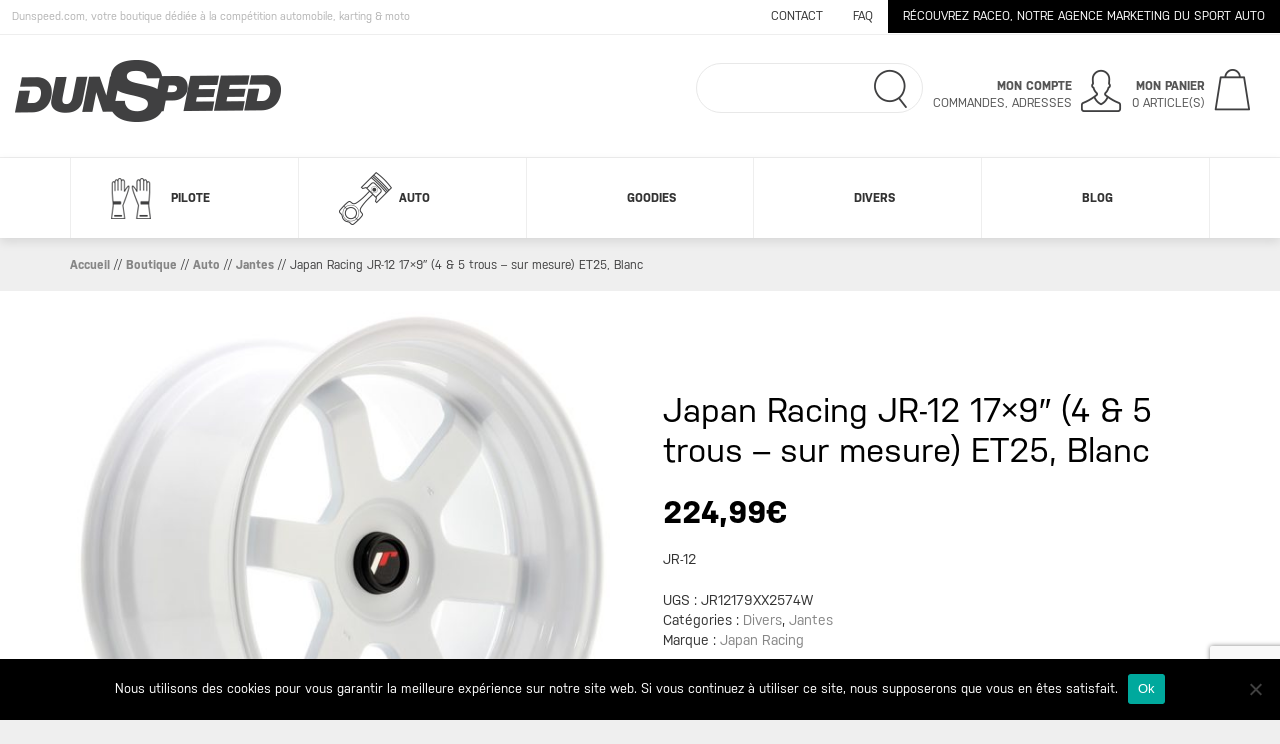

--- FILE ---
content_type: text/html; charset=UTF-8
request_url: https://www.dunspeed.com/produit/japan-racing-jr-12-17x9-4-5-trous-sur-mesure-et25-blanc/
body_size: 13900
content:
<!DOCTYPE html>
<!--[if lt IE 7]>      <html class="oldie "> <![endif]-->
<!--[if IE 7]>         <html class="ie7 "> <![endif]-->
<!--[if IE 8]>         <html class="ie8 "> <![endif]-->
<!--[if IE 9]>         <html class="ie9 "> <![endif]-->
<!--[if gt IE 9]><!--> <html class="notie "> <!--<![endif]-->
<head>
	<meta charset="utf-8">
	<meta http-equiv="X-UA-Compatible" content="IE=edge,chrome=1">
    <meta name="viewport" content="width=device-width, initial-scale=1">

	<link rel="icon" type="image/png" href="https://www.dunspeed.com/wp-content/themes/dunspeed/img/favicon.ico" />
	
	<link rel="stylesheet" href="https://www.dunspeed.com/wp-content/themes/dunspeed/css/bootstrap.css" type="text/css" media="screen" />
	<link rel="stylesheet" href="https://www.dunspeed.com/wp-content/themes/dunspeed/style.css" type="text/css" media="screen" />
	
    <!-- FONTAWESOME -->
    <link rel="stylesheet" href="https://maxcdn.bootstrapcdn.com/font-awesome/4.5.0/css/font-awesome.min.css">
    
    <!-- FONTS -->
    <link rel="stylesheet" href="https://use.typekit.net/zki0rba.css">
    <link href="https://fonts.googleapis.com/css?family=Montserrat:400,700" rel="stylesheet">

	<link rel="alternate" type="application/rss+xml" title="RSS 2.0" href="https://www.dunspeed.com/feed/" />
	<link rel="alternate" type="text/xml" title="RSS .92" href="https://www.dunspeed.com/feed/rss/" />
	<link rel="alternate" type="application/atom+xml" title="Atom 0.3" href="https://www.dunspeed.com/feed/atom/" />
	<link rel="pingback" href="https://www.dunspeed.com/xmlrpc.php" />
	<meta name='robots' content='index, follow, max-image-preview:large, max-snippet:-1, max-video-preview:-1' />
	<style>img:is([sizes="auto" i], [sizes^="auto," i]) { contain-intrinsic-size: 3000px 1500px }</style>
	
	<!-- This site is optimized with the Yoast SEO plugin v24.5 - https://yoast.com/wordpress/plugins/seo/ -->
	<title>Japan Racing JR-12 17x9&quot; (4 &amp; 5 trous - sur mesure) ET25, Blanc - Dunspeed</title>
	<meta name="description" content="Commandez votre Japan Racing JR-12 17x9&quot; (4 &amp; 5 trous - sur mesure) ET25, Blanc en ligne sur Dunspeed. Une gamme complète d&#039;accessoires et d&#039;équipements spécialisés pour la compétition automobile." />
	<link rel="canonical" href="https://www.dunspeed.com/produit/japan-racing-jr-12-17x9-4-5-trous-sur-mesure-et25-blanc/" />
	<meta property="og:locale" content="fr_FR" />
	<meta property="og:type" content="article" />
	<meta property="og:title" content="Japan Racing JR-12 17x9&quot; (4 &amp; 5 trous - sur mesure) ET25, Blanc - Dunspeed" />
	<meta property="og:description" content="Commandez votre Japan Racing JR-12 17x9&quot; (4 &amp; 5 trous - sur mesure) ET25, Blanc en ligne sur Dunspeed. Une gamme complète d&#039;accessoires et d&#039;équipements spécialisés pour la compétition automobile." />
	<meta property="og:url" content="https://www.dunspeed.com/produit/japan-racing-jr-12-17x9-4-5-trous-sur-mesure-et25-blanc/" />
	<meta property="og:site_name" content="Dunspeed" />
	<meta property="article:modified_time" content="2022-01-30T23:41:50+00:00" />
	<meta property="og:image" content="https://www.dunspeed.com/wp-content/uploads/2019/09/6212ad301025ac72a6736c4ff56f9768.jpg" />
	<meta property="og:image:width" content="800" />
	<meta property="og:image:height" content="800" />
	<meta property="og:image:type" content="image/jpeg" />
	<meta name="twitter:card" content="summary_large_image" />
	<script type="application/ld+json" class="yoast-schema-graph">{"@context":"https://schema.org","@graph":[{"@type":"WebPage","@id":"https://www.dunspeed.com/produit/japan-racing-jr-12-17x9-4-5-trous-sur-mesure-et25-blanc/","url":"https://www.dunspeed.com/produit/japan-racing-jr-12-17x9-4-5-trous-sur-mesure-et25-blanc/","name":"Japan Racing JR-12 17x9\" (4 &amp; 5 trous - sur mesure) ET25, Blanc - Dunspeed","isPartOf":{"@id":"https://www.dunspeed.com/#website"},"primaryImageOfPage":{"@id":"https://www.dunspeed.com/produit/japan-racing-jr-12-17x9-4-5-trous-sur-mesure-et25-blanc/#primaryimage"},"image":{"@id":"https://www.dunspeed.com/produit/japan-racing-jr-12-17x9-4-5-trous-sur-mesure-et25-blanc/#primaryimage"},"thumbnailUrl":"https://www.dunspeed.com/wp-content/uploads/2022/01/jr12179xx2574w_23773_1.jpg","datePublished":"2019-09-11T10:16:05+00:00","dateModified":"2022-01-30T23:41:50+00:00","description":"Commandez votre Japan Racing JR-12 17x9\" (4 &amp; 5 trous - sur mesure) ET25, Blanc en ligne sur Dunspeed. Une gamme complète d'accessoires et d'équipements spécialisés pour la compétition automobile.","breadcrumb":{"@id":"https://www.dunspeed.com/produit/japan-racing-jr-12-17x9-4-5-trous-sur-mesure-et25-blanc/#breadcrumb"},"inLanguage":"fr-FR","potentialAction":[{"@type":"ReadAction","target":["https://www.dunspeed.com/produit/japan-racing-jr-12-17x9-4-5-trous-sur-mesure-et25-blanc/"]}]},{"@type":"ImageObject","inLanguage":"fr-FR","@id":"https://www.dunspeed.com/produit/japan-racing-jr-12-17x9-4-5-trous-sur-mesure-et25-blanc/#primaryimage","url":"https://www.dunspeed.com/wp-content/uploads/2022/01/jr12179xx2574w_23773_1.jpg","contentUrl":"https://www.dunspeed.com/wp-content/uploads/2022/01/jr12179xx2574w_23773_1.jpg","width":1080,"height":1080},{"@type":"BreadcrumbList","@id":"https://www.dunspeed.com/produit/japan-racing-jr-12-17x9-4-5-trous-sur-mesure-et25-blanc/#breadcrumb","itemListElement":[{"@type":"ListItem","position":1,"name":"Accueil","item":"https://www.dunspeed.com/"},{"@type":"ListItem","position":2,"name":"Boutique","item":"https://www.dunspeed.com/boutique/"},{"@type":"ListItem","position":3,"name":"Auto","item":"https://www.dunspeed.com/categorie-produit/auto/"},{"@type":"ListItem","position":4,"name":"Jantes","item":"https://www.dunspeed.com/categorie-produit/auto/jantes/"},{"@type":"ListItem","position":5,"name":"Japan Racing JR-12 17&#215;9&Prime; (4 &amp; 5 trous &#8211; sur mesure) ET25, Blanc"}]},{"@type":"WebSite","@id":"https://www.dunspeed.com/#website","url":"https://www.dunspeed.com/","name":"Dunspeed","description":"Performance parts","potentialAction":[{"@type":"SearchAction","target":{"@type":"EntryPoint","urlTemplate":"https://www.dunspeed.com/?s={search_term_string}"},"query-input":{"@type":"PropertyValueSpecification","valueRequired":true,"valueName":"search_term_string"}}],"inLanguage":"fr-FR"}]}</script>
	<!-- / Yoast SEO plugin. -->


<link rel="alternate" type="application/rss+xml" title="Dunspeed &raquo; Japan Racing JR-12 17&#215;9&Prime; (4 &amp; 5 trous &#8211; sur mesure) ET25, Blanc Flux des commentaires" href="https://www.dunspeed.com/produit/japan-racing-jr-12-17x9-4-5-trous-sur-mesure-et25-blanc/feed/" />
<script type="text/javascript">
/* <![CDATA[ */
window._wpemojiSettings = {"baseUrl":"https:\/\/s.w.org\/images\/core\/emoji\/15.0.3\/72x72\/","ext":".png","svgUrl":"https:\/\/s.w.org\/images\/core\/emoji\/15.0.3\/svg\/","svgExt":".svg","source":{"concatemoji":"https:\/\/www.dunspeed.com\/wp-includes\/js\/wp-emoji-release.min.js?ver=6.7.4"}};
/*! This file is auto-generated */
!function(i,n){var o,s,e;function c(e){try{var t={supportTests:e,timestamp:(new Date).valueOf()};sessionStorage.setItem(o,JSON.stringify(t))}catch(e){}}function p(e,t,n){e.clearRect(0,0,e.canvas.width,e.canvas.height),e.fillText(t,0,0);var t=new Uint32Array(e.getImageData(0,0,e.canvas.width,e.canvas.height).data),r=(e.clearRect(0,0,e.canvas.width,e.canvas.height),e.fillText(n,0,0),new Uint32Array(e.getImageData(0,0,e.canvas.width,e.canvas.height).data));return t.every(function(e,t){return e===r[t]})}function u(e,t,n){switch(t){case"flag":return n(e,"\ud83c\udff3\ufe0f\u200d\u26a7\ufe0f","\ud83c\udff3\ufe0f\u200b\u26a7\ufe0f")?!1:!n(e,"\ud83c\uddfa\ud83c\uddf3","\ud83c\uddfa\u200b\ud83c\uddf3")&&!n(e,"\ud83c\udff4\udb40\udc67\udb40\udc62\udb40\udc65\udb40\udc6e\udb40\udc67\udb40\udc7f","\ud83c\udff4\u200b\udb40\udc67\u200b\udb40\udc62\u200b\udb40\udc65\u200b\udb40\udc6e\u200b\udb40\udc67\u200b\udb40\udc7f");case"emoji":return!n(e,"\ud83d\udc26\u200d\u2b1b","\ud83d\udc26\u200b\u2b1b")}return!1}function f(e,t,n){var r="undefined"!=typeof WorkerGlobalScope&&self instanceof WorkerGlobalScope?new OffscreenCanvas(300,150):i.createElement("canvas"),a=r.getContext("2d",{willReadFrequently:!0}),o=(a.textBaseline="top",a.font="600 32px Arial",{});return e.forEach(function(e){o[e]=t(a,e,n)}),o}function t(e){var t=i.createElement("script");t.src=e,t.defer=!0,i.head.appendChild(t)}"undefined"!=typeof Promise&&(o="wpEmojiSettingsSupports",s=["flag","emoji"],n.supports={everything:!0,everythingExceptFlag:!0},e=new Promise(function(e){i.addEventListener("DOMContentLoaded",e,{once:!0})}),new Promise(function(t){var n=function(){try{var e=JSON.parse(sessionStorage.getItem(o));if("object"==typeof e&&"number"==typeof e.timestamp&&(new Date).valueOf()<e.timestamp+604800&&"object"==typeof e.supportTests)return e.supportTests}catch(e){}return null}();if(!n){if("undefined"!=typeof Worker&&"undefined"!=typeof OffscreenCanvas&&"undefined"!=typeof URL&&URL.createObjectURL&&"undefined"!=typeof Blob)try{var e="postMessage("+f.toString()+"("+[JSON.stringify(s),u.toString(),p.toString()].join(",")+"));",r=new Blob([e],{type:"text/javascript"}),a=new Worker(URL.createObjectURL(r),{name:"wpTestEmojiSupports"});return void(a.onmessage=function(e){c(n=e.data),a.terminate(),t(n)})}catch(e){}c(n=f(s,u,p))}t(n)}).then(function(e){for(var t in e)n.supports[t]=e[t],n.supports.everything=n.supports.everything&&n.supports[t],"flag"!==t&&(n.supports.everythingExceptFlag=n.supports.everythingExceptFlag&&n.supports[t]);n.supports.everythingExceptFlag=n.supports.everythingExceptFlag&&!n.supports.flag,n.DOMReady=!1,n.readyCallback=function(){n.DOMReady=!0}}).then(function(){return e}).then(function(){var e;n.supports.everything||(n.readyCallback(),(e=n.source||{}).concatemoji?t(e.concatemoji):e.wpemoji&&e.twemoji&&(t(e.twemoji),t(e.wpemoji)))}))}((window,document),window._wpemojiSettings);
/* ]]> */
</script>
<style id='wp-emoji-styles-inline-css' type='text/css'>

	img.wp-smiley, img.emoji {
		display: inline !important;
		border: none !important;
		box-shadow: none !important;
		height: 1em !important;
		width: 1em !important;
		margin: 0 0.07em !important;
		vertical-align: -0.1em !important;
		background: none !important;
		padding: 0 !important;
	}
</style>
<link rel='stylesheet' id='wp-block-library-css' href='https://www.dunspeed.com/wp-includes/css/dist/block-library/style.min.css?ver=6.7.4' type='text/css' media='all' />
<style id='classic-theme-styles-inline-css' type='text/css'>
/*! This file is auto-generated */
.wp-block-button__link{color:#fff;background-color:#32373c;border-radius:9999px;box-shadow:none;text-decoration:none;padding:calc(.667em + 2px) calc(1.333em + 2px);font-size:1.125em}.wp-block-file__button{background:#32373c;color:#fff;text-decoration:none}
</style>
<style id='global-styles-inline-css' type='text/css'>
:root{--wp--preset--aspect-ratio--square: 1;--wp--preset--aspect-ratio--4-3: 4/3;--wp--preset--aspect-ratio--3-4: 3/4;--wp--preset--aspect-ratio--3-2: 3/2;--wp--preset--aspect-ratio--2-3: 2/3;--wp--preset--aspect-ratio--16-9: 16/9;--wp--preset--aspect-ratio--9-16: 9/16;--wp--preset--color--black: #000000;--wp--preset--color--cyan-bluish-gray: #abb8c3;--wp--preset--color--white: #ffffff;--wp--preset--color--pale-pink: #f78da7;--wp--preset--color--vivid-red: #cf2e2e;--wp--preset--color--luminous-vivid-orange: #ff6900;--wp--preset--color--luminous-vivid-amber: #fcb900;--wp--preset--color--light-green-cyan: #7bdcb5;--wp--preset--color--vivid-green-cyan: #00d084;--wp--preset--color--pale-cyan-blue: #8ed1fc;--wp--preset--color--vivid-cyan-blue: #0693e3;--wp--preset--color--vivid-purple: #9b51e0;--wp--preset--gradient--vivid-cyan-blue-to-vivid-purple: linear-gradient(135deg,rgba(6,147,227,1) 0%,rgb(155,81,224) 100%);--wp--preset--gradient--light-green-cyan-to-vivid-green-cyan: linear-gradient(135deg,rgb(122,220,180) 0%,rgb(0,208,130) 100%);--wp--preset--gradient--luminous-vivid-amber-to-luminous-vivid-orange: linear-gradient(135deg,rgba(252,185,0,1) 0%,rgba(255,105,0,1) 100%);--wp--preset--gradient--luminous-vivid-orange-to-vivid-red: linear-gradient(135deg,rgba(255,105,0,1) 0%,rgb(207,46,46) 100%);--wp--preset--gradient--very-light-gray-to-cyan-bluish-gray: linear-gradient(135deg,rgb(238,238,238) 0%,rgb(169,184,195) 100%);--wp--preset--gradient--cool-to-warm-spectrum: linear-gradient(135deg,rgb(74,234,220) 0%,rgb(151,120,209) 20%,rgb(207,42,186) 40%,rgb(238,44,130) 60%,rgb(251,105,98) 80%,rgb(254,248,76) 100%);--wp--preset--gradient--blush-light-purple: linear-gradient(135deg,rgb(255,206,236) 0%,rgb(152,150,240) 100%);--wp--preset--gradient--blush-bordeaux: linear-gradient(135deg,rgb(254,205,165) 0%,rgb(254,45,45) 50%,rgb(107,0,62) 100%);--wp--preset--gradient--luminous-dusk: linear-gradient(135deg,rgb(255,203,112) 0%,rgb(199,81,192) 50%,rgb(65,88,208) 100%);--wp--preset--gradient--pale-ocean: linear-gradient(135deg,rgb(255,245,203) 0%,rgb(182,227,212) 50%,rgb(51,167,181) 100%);--wp--preset--gradient--electric-grass: linear-gradient(135deg,rgb(202,248,128) 0%,rgb(113,206,126) 100%);--wp--preset--gradient--midnight: linear-gradient(135deg,rgb(2,3,129) 0%,rgb(40,116,252) 100%);--wp--preset--font-size--small: 13px;--wp--preset--font-size--medium: 20px;--wp--preset--font-size--large: 36px;--wp--preset--font-size--x-large: 42px;--wp--preset--font-family--inter: "Inter", sans-serif;--wp--preset--font-family--cardo: Cardo;--wp--preset--spacing--20: 0.44rem;--wp--preset--spacing--30: 0.67rem;--wp--preset--spacing--40: 1rem;--wp--preset--spacing--50: 1.5rem;--wp--preset--spacing--60: 2.25rem;--wp--preset--spacing--70: 3.38rem;--wp--preset--spacing--80: 5.06rem;--wp--preset--shadow--natural: 6px 6px 9px rgba(0, 0, 0, 0.2);--wp--preset--shadow--deep: 12px 12px 50px rgba(0, 0, 0, 0.4);--wp--preset--shadow--sharp: 6px 6px 0px rgba(0, 0, 0, 0.2);--wp--preset--shadow--outlined: 6px 6px 0px -3px rgba(255, 255, 255, 1), 6px 6px rgba(0, 0, 0, 1);--wp--preset--shadow--crisp: 6px 6px 0px rgba(0, 0, 0, 1);}:where(.is-layout-flex){gap: 0.5em;}:where(.is-layout-grid){gap: 0.5em;}body .is-layout-flex{display: flex;}.is-layout-flex{flex-wrap: wrap;align-items: center;}.is-layout-flex > :is(*, div){margin: 0;}body .is-layout-grid{display: grid;}.is-layout-grid > :is(*, div){margin: 0;}:where(.wp-block-columns.is-layout-flex){gap: 2em;}:where(.wp-block-columns.is-layout-grid){gap: 2em;}:where(.wp-block-post-template.is-layout-flex){gap: 1.25em;}:where(.wp-block-post-template.is-layout-grid){gap: 1.25em;}.has-black-color{color: var(--wp--preset--color--black) !important;}.has-cyan-bluish-gray-color{color: var(--wp--preset--color--cyan-bluish-gray) !important;}.has-white-color{color: var(--wp--preset--color--white) !important;}.has-pale-pink-color{color: var(--wp--preset--color--pale-pink) !important;}.has-vivid-red-color{color: var(--wp--preset--color--vivid-red) !important;}.has-luminous-vivid-orange-color{color: var(--wp--preset--color--luminous-vivid-orange) !important;}.has-luminous-vivid-amber-color{color: var(--wp--preset--color--luminous-vivid-amber) !important;}.has-light-green-cyan-color{color: var(--wp--preset--color--light-green-cyan) !important;}.has-vivid-green-cyan-color{color: var(--wp--preset--color--vivid-green-cyan) !important;}.has-pale-cyan-blue-color{color: var(--wp--preset--color--pale-cyan-blue) !important;}.has-vivid-cyan-blue-color{color: var(--wp--preset--color--vivid-cyan-blue) !important;}.has-vivid-purple-color{color: var(--wp--preset--color--vivid-purple) !important;}.has-black-background-color{background-color: var(--wp--preset--color--black) !important;}.has-cyan-bluish-gray-background-color{background-color: var(--wp--preset--color--cyan-bluish-gray) !important;}.has-white-background-color{background-color: var(--wp--preset--color--white) !important;}.has-pale-pink-background-color{background-color: var(--wp--preset--color--pale-pink) !important;}.has-vivid-red-background-color{background-color: var(--wp--preset--color--vivid-red) !important;}.has-luminous-vivid-orange-background-color{background-color: var(--wp--preset--color--luminous-vivid-orange) !important;}.has-luminous-vivid-amber-background-color{background-color: var(--wp--preset--color--luminous-vivid-amber) !important;}.has-light-green-cyan-background-color{background-color: var(--wp--preset--color--light-green-cyan) !important;}.has-vivid-green-cyan-background-color{background-color: var(--wp--preset--color--vivid-green-cyan) !important;}.has-pale-cyan-blue-background-color{background-color: var(--wp--preset--color--pale-cyan-blue) !important;}.has-vivid-cyan-blue-background-color{background-color: var(--wp--preset--color--vivid-cyan-blue) !important;}.has-vivid-purple-background-color{background-color: var(--wp--preset--color--vivid-purple) !important;}.has-black-border-color{border-color: var(--wp--preset--color--black) !important;}.has-cyan-bluish-gray-border-color{border-color: var(--wp--preset--color--cyan-bluish-gray) !important;}.has-white-border-color{border-color: var(--wp--preset--color--white) !important;}.has-pale-pink-border-color{border-color: var(--wp--preset--color--pale-pink) !important;}.has-vivid-red-border-color{border-color: var(--wp--preset--color--vivid-red) !important;}.has-luminous-vivid-orange-border-color{border-color: var(--wp--preset--color--luminous-vivid-orange) !important;}.has-luminous-vivid-amber-border-color{border-color: var(--wp--preset--color--luminous-vivid-amber) !important;}.has-light-green-cyan-border-color{border-color: var(--wp--preset--color--light-green-cyan) !important;}.has-vivid-green-cyan-border-color{border-color: var(--wp--preset--color--vivid-green-cyan) !important;}.has-pale-cyan-blue-border-color{border-color: var(--wp--preset--color--pale-cyan-blue) !important;}.has-vivid-cyan-blue-border-color{border-color: var(--wp--preset--color--vivid-cyan-blue) !important;}.has-vivid-purple-border-color{border-color: var(--wp--preset--color--vivid-purple) !important;}.has-vivid-cyan-blue-to-vivid-purple-gradient-background{background: var(--wp--preset--gradient--vivid-cyan-blue-to-vivid-purple) !important;}.has-light-green-cyan-to-vivid-green-cyan-gradient-background{background: var(--wp--preset--gradient--light-green-cyan-to-vivid-green-cyan) !important;}.has-luminous-vivid-amber-to-luminous-vivid-orange-gradient-background{background: var(--wp--preset--gradient--luminous-vivid-amber-to-luminous-vivid-orange) !important;}.has-luminous-vivid-orange-to-vivid-red-gradient-background{background: var(--wp--preset--gradient--luminous-vivid-orange-to-vivid-red) !important;}.has-very-light-gray-to-cyan-bluish-gray-gradient-background{background: var(--wp--preset--gradient--very-light-gray-to-cyan-bluish-gray) !important;}.has-cool-to-warm-spectrum-gradient-background{background: var(--wp--preset--gradient--cool-to-warm-spectrum) !important;}.has-blush-light-purple-gradient-background{background: var(--wp--preset--gradient--blush-light-purple) !important;}.has-blush-bordeaux-gradient-background{background: var(--wp--preset--gradient--blush-bordeaux) !important;}.has-luminous-dusk-gradient-background{background: var(--wp--preset--gradient--luminous-dusk) !important;}.has-pale-ocean-gradient-background{background: var(--wp--preset--gradient--pale-ocean) !important;}.has-electric-grass-gradient-background{background: var(--wp--preset--gradient--electric-grass) !important;}.has-midnight-gradient-background{background: var(--wp--preset--gradient--midnight) !important;}.has-small-font-size{font-size: var(--wp--preset--font-size--small) !important;}.has-medium-font-size{font-size: var(--wp--preset--font-size--medium) !important;}.has-large-font-size{font-size: var(--wp--preset--font-size--large) !important;}.has-x-large-font-size{font-size: var(--wp--preset--font-size--x-large) !important;}
:where(.wp-block-post-template.is-layout-flex){gap: 1.25em;}:where(.wp-block-post-template.is-layout-grid){gap: 1.25em;}
:where(.wp-block-columns.is-layout-flex){gap: 2em;}:where(.wp-block-columns.is-layout-grid){gap: 2em;}
:root :where(.wp-block-pullquote){font-size: 1.5em;line-height: 1.6;}
</style>
<link rel='stylesheet' id='contact-form-7-css' href='https://www.dunspeed.com/wp-content/plugins/contact-form-7/includes/css/styles.css?ver=6.0.4' type='text/css' media='all' />
<link rel='stylesheet' id='cookie-notice-front-css' href='https://www.dunspeed.com/wp-content/plugins/cookie-notice/css/front.min.css?ver=2.5.5' type='text/css' media='all' />
<link rel='stylesheet' id='woocommerce-layout-css' href='https://www.dunspeed.com/wp-content/plugins/woocommerce/assets/css/woocommerce-layout.css?ver=9.7.2' type='text/css' media='all' />
<link rel='stylesheet' id='woocommerce-smallscreen-css' href='https://www.dunspeed.com/wp-content/plugins/woocommerce/assets/css/woocommerce-smallscreen.css?ver=9.7.2' type='text/css' media='only screen and (max-width: 768px)' />
<link rel='stylesheet' id='woocommerce-general-css' href='https://www.dunspeed.com/wp-content/plugins/woocommerce/assets/css/woocommerce.css?ver=9.7.2' type='text/css' media='all' />
<style id='woocommerce-inline-inline-css' type='text/css'>
.woocommerce form .form-row .required { visibility: visible; }
</style>
<link rel='stylesheet' id='ywctm-frontend-css' href='https://www.dunspeed.com/wp-content/plugins/yith-woocommerce-catalog-mode/assets/css/frontend.css?ver=2.43.0' type='text/css' media='all' />
<style id='ywctm-frontend-inline-css' type='text/css'>
form.cart button.single_add_to_cart_button, .ppc-button-wrapper, .wc-ppcp-paylater-msg__container, form.cart .quantity, table.variations, form.variations_form, .single_variation_wrap .variations_button, .widget.woocommerce.widget_shopping_cart{display: none !important}
</style>
<link rel='stylesheet' id='brands-styles-css' href='https://www.dunspeed.com/wp-content/plugins/woocommerce/assets/css/brands.css?ver=9.7.2' type='text/css' media='all' />
<script type="text/javascript" id="cookie-notice-front-js-before">
/* <![CDATA[ */
var cnArgs = {"ajaxUrl":"https:\/\/www.dunspeed.com\/wp-admin\/admin-ajax.php","nonce":"5bdc1d3b14","hideEffect":"fade","position":"bottom","onScroll":false,"onScrollOffset":100,"onClick":false,"cookieName":"cookie_notice_accepted","cookieTime":2592000,"cookieTimeRejected":2592000,"globalCookie":false,"redirection":false,"cache":false,"revokeCookies":false,"revokeCookiesOpt":"automatic"};
/* ]]> */
</script>
<script type="text/javascript" src="https://www.dunspeed.com/wp-content/plugins/cookie-notice/js/front.min.js?ver=2.5.5" id="cookie-notice-front-js"></script>
<script type="text/javascript" src="https://www.dunspeed.com/wp-includes/js/jquery/jquery.min.js?ver=3.7.1" id="jquery-core-js"></script>
<script type="text/javascript" src="https://www.dunspeed.com/wp-includes/js/jquery/jquery-migrate.min.js?ver=3.4.1" id="jquery-migrate-js"></script>
<script type="text/javascript" src="https://www.dunspeed.com/wp-content/plugins/woocommerce/assets/js/jquery-blockui/jquery.blockUI.min.js?ver=2.7.0-wc.9.7.2" id="jquery-blockui-js" defer="defer" data-wp-strategy="defer"></script>
<script type="text/javascript" id="wc-add-to-cart-js-extra">
/* <![CDATA[ */
var wc_add_to_cart_params = {"ajax_url":"\/wp-admin\/admin-ajax.php","wc_ajax_url":"\/?wc-ajax=%%endpoint%%","i18n_view_cart":"Voir le panier","cart_url":"https:\/\/www.dunspeed.com\/panier\/","is_cart":"","cart_redirect_after_add":"no"};
/* ]]> */
</script>
<script type="text/javascript" src="https://www.dunspeed.com/wp-content/plugins/woocommerce/assets/js/frontend/add-to-cart.min.js?ver=9.7.2" id="wc-add-to-cart-js" defer="defer" data-wp-strategy="defer"></script>
<script type="text/javascript" id="wc-single-product-js-extra">
/* <![CDATA[ */
var wc_single_product_params = {"i18n_required_rating_text":"Veuillez s\u00e9lectionner une note","i18n_rating_options":["1\u00a0\u00e9toile sur 5","2\u00a0\u00e9toiles sur 5","3\u00a0\u00e9toiles sur 5","4\u00a0\u00e9toiles sur 5","5\u00a0\u00e9toiles sur 5"],"i18n_product_gallery_trigger_text":"Voir la galerie d\u2019images en plein \u00e9cran","review_rating_required":"yes","flexslider":{"rtl":false,"animation":"slide","smoothHeight":true,"directionNav":false,"controlNav":"thumbnails","slideshow":false,"animationSpeed":500,"animationLoop":false,"allowOneSlide":false},"zoom_enabled":"","zoom_options":[],"photoswipe_enabled":"","photoswipe_options":{"shareEl":false,"closeOnScroll":false,"history":false,"hideAnimationDuration":0,"showAnimationDuration":0},"flexslider_enabled":""};
/* ]]> */
</script>
<script type="text/javascript" src="https://www.dunspeed.com/wp-content/plugins/woocommerce/assets/js/frontend/single-product.min.js?ver=9.7.2" id="wc-single-product-js" defer="defer" data-wp-strategy="defer"></script>
<script type="text/javascript" src="https://www.dunspeed.com/wp-content/plugins/woocommerce/assets/js/js-cookie/js.cookie.min.js?ver=2.1.4-wc.9.7.2" id="js-cookie-js" defer="defer" data-wp-strategy="defer"></script>
<script type="text/javascript" id="woocommerce-js-extra">
/* <![CDATA[ */
var woocommerce_params = {"ajax_url":"\/wp-admin\/admin-ajax.php","wc_ajax_url":"\/?wc-ajax=%%endpoint%%","i18n_password_show":"Afficher le mot de passe","i18n_password_hide":"Masquer le mot de passe"};
/* ]]> */
</script>
<script type="text/javascript" src="https://www.dunspeed.com/wp-content/plugins/woocommerce/assets/js/frontend/woocommerce.min.js?ver=9.7.2" id="woocommerce-js" defer="defer" data-wp-strategy="defer"></script>
<link rel="https://api.w.org/" href="https://www.dunspeed.com/wp-json/" /><link rel="alternate" title="JSON" type="application/json" href="https://www.dunspeed.com/wp-json/wp/v2/product/3545" /><link rel="EditURI" type="application/rsd+xml" title="RSD" href="https://www.dunspeed.com/xmlrpc.php?rsd" />
<meta name="generator" content="WordPress 6.7.4" />
<meta name="generator" content="WooCommerce 9.7.2" />
<link rel='shortlink' href='https://www.dunspeed.com/?p=3545' />
<link rel="alternate" title="oEmbed (JSON)" type="application/json+oembed" href="https://www.dunspeed.com/wp-json/oembed/1.0/embed?url=https%3A%2F%2Fwww.dunspeed.com%2Fproduit%2Fjapan-racing-jr-12-17x9-4-5-trous-sur-mesure-et25-blanc%2F" />
<link rel="alternate" title="oEmbed (XML)" type="text/xml+oembed" href="https://www.dunspeed.com/wp-json/oembed/1.0/embed?url=https%3A%2F%2Fwww.dunspeed.com%2Fproduit%2Fjapan-racing-jr-12-17x9-4-5-trous-sur-mesure-et25-blanc%2F&#038;format=xml" />
	<noscript><style>.woocommerce-product-gallery{ opacity: 1 !important; }</style></noscript>
	<style class='wp-fonts-local' type='text/css'>
@font-face{font-family:Inter;font-style:normal;font-weight:300 900;font-display:fallback;src:url('https://www.dunspeed.com/wp-content/plugins/woocommerce/assets/fonts/Inter-VariableFont_slnt,wght.woff2') format('woff2');font-stretch:normal;}
@font-face{font-family:Cardo;font-style:normal;font-weight:400;font-display:fallback;src:url('https://www.dunspeed.com/wp-content/plugins/woocommerce/assets/fonts/cardo_normal_400.woff2') format('woff2');}
</style>
<link rel="icon" href="https://www.dunspeed.com/wp-content/uploads/2019/09/favicon.ico" sizes="32x32" />
<link rel="icon" href="https://www.dunspeed.com/wp-content/uploads/2019/09/favicon.ico" sizes="192x192" />
<link rel="apple-touch-icon" href="https://www.dunspeed.com/wp-content/uploads/2019/09/favicon.ico" />
<meta name="msapplication-TileImage" content="https://www.dunspeed.com/wp-content/uploads/2019/09/favicon.ico" />
    
</head>
<body class="single ">
	<div class="wrapper">
		<header>
            <div class="navbar navbar-default" role="navigation" >

                <div id="topmenu" class="clearfix hidden-xs">
                    <div class="">
                        <p class="pull-left visible-lg">&nbsp; &nbsp; Dunspeed.com, votre boutique dédiée à la compétition automobile, karting & moto</p>
                        <div class="clearfix"><div class="menu-top-menu-container"><ul id="menu-top-menu" class="nav navbar-top"><li id="menu-item-11306" class="menu-item menu-item-type-post_type menu-item-object-page menu-item-11306"><a href="https://www.dunspeed.com/contact/">Contact</a></li>
<li id="menu-item-11387" class="menu-item menu-item-type-post_type menu-item-object-page menu-item-11387"><a href="https://www.dunspeed.com/faq/">FAQ</a></li>
<li id="menu-item-8437" class="black menu-item menu-item-type-custom menu-item-object-custom menu-item-8437"><a href="https://www.raceo.net">RÉCOUVREZ RACEO, NOTRE AGENCE MARKETING DU SPORT AUTO</a></li>
</ul></div></div>
                    </div>
				</div>
                <div id="mainmenu" class="clearfix">
				<div class="contained">
					<div class="navbar-header navbar-left col-lg-3 col-md-2 col-sm-3">
						<button type="button" class="navbar-toggle" data-toggle="collapse" data-target=".navbar-collapse">
							<span class="sr-only">Toggle navigation</span>
							<span class="icon-bar"></span>
							<span class="icon-bar"></span>
							<span class="icon-bar"></span>
						</button>
                        <a class="navbar-brand" href="https://www.dunspeed.com" class="logo"><img src="https://www.dunspeed.com/wp-content/themes/dunspeed/img/logo-dunspeed.png" alt="Dunspeed" /></a>
					</div>
                    <div class="navbar-right col-lg-9 col-md-10 col-sm-9">
                        <div class="navbar-letop">
                            
                            <div class="search"> <form role="search" method="get" id="searchform" class="searchform" action="https://www.dunspeed.com/">
				<div>
					<label class="screen-reader-text" for="s">Rechercher :</label>
					<input type="text" value="" name="s" id="s" />
					<input type="submit" id="searchsubmit" value="Rechercher" />
				</div>
			</form></div>
                            <a href="/mon-compte/" class="lecompte">
                                <div class="monpanier">
                                
                                    <strong>Mon compte</strong>
                                    Commandes, adresses
                                    
                                </div>
                            </a>
                            <a href="/panier" class="lepanier">
                                <div class="monpanier">
                                
                                    <strong>Mon panier</strong>
                                     0 Article(s)

                                    
                                </div>
                            </a>
                            
                        </div>
                                                
                    </div>
				</div>
				</div>
                
                <div id="aroundlemenu" class="clearfix">
                <div id="lemenu" class="clearfix" data-spy="affix" data-offset-top="148">
                
                    <div class="navbar-menu">

                            <div class="navbar-collapse collapse">
                                <nav class="container">
                                    
                                    <div class="menu-header-menu-container"><ul id="menu-header-menu" class="nav navbar-nav"><li id="menu-item-6772" class="pilote menu-item menu-item-type-taxonomy menu-item-object-product_cat menu-item-has-children menu-item-6772"><a href="https://www.dunspeed.com/categorie-produit/pilote/">Pilote</a>
<ul class="sub-menu">
	<li id="menu-item-6793" class="menu-item menu-item-type-taxonomy menu-item-object-product_cat menu-item-6793"><a href="https://www.dunspeed.com/categorie-produit/pilote/combinaisons/">Combinaisons</a></li>
	<li id="menu-item-6794" class="menu-item menu-item-type-taxonomy menu-item-object-product_cat menu-item-6794"><a href="https://www.dunspeed.com/categorie-produit/pilote/gants/">Gants</a></li>
	<li id="menu-item-6792" class="menu-item menu-item-type-taxonomy menu-item-object-product_cat menu-item-6792"><a href="https://www.dunspeed.com/categorie-produit/pilote/chaussures/">Chaussures</a></li>
	<li id="menu-item-6791" class="menu-item menu-item-type-taxonomy menu-item-object-product_cat menu-item-6791"><a href="https://www.dunspeed.com/categorie-produit/pilote/casques/">Casques</a></li>
</ul>
</li>
<li id="menu-item-10049" class="piston menu-item menu-item-type-taxonomy menu-item-object-product_cat current-product-ancestor menu-item-has-children menu-item-10049"><a href="https://www.dunspeed.com/categorie-produit/auto/">Auto</a>
<ul class="sub-menu">
	<li id="menu-item-6770" class="menu-item menu-item-type-taxonomy menu-item-object-product_cat current-product-ancestor current-menu-parent current-product-parent menu-item-has-children menu-item-6770"><a href="https://www.dunspeed.com/categorie-produit/auto/jantes/">Jantes</a>
	<ul class="sub-menu">
		<li id="menu-item-6782" class="menu-item menu-item-type-taxonomy menu-item-object-product_cat menu-item-6782"><a href="https://www.dunspeed.com/categorie-produit/auto/jantes/accessoires-jantes/">Accessoires Jantes</a></li>
		<li id="menu-item-6783" class="menu-item menu-item-type-taxonomy menu-item-object-product_cat menu-item-6783"><a href="https://www.dunspeed.com/categorie-produit/auto/jantes/ecrous-et-vis/">Ecrous et vis</a></li>
	</ul>
</li>
	<li id="menu-item-6768" class="menu-item menu-item-type-taxonomy menu-item-object-product_cat menu-item-6768"><a href="https://www.dunspeed.com/categorie-produit/auto/freins/">Freins</a></li>
	<li id="menu-item-6773" class="menu-item menu-item-type-taxonomy menu-item-object-product_cat menu-item-6773"><a href="https://www.dunspeed.com/categorie-produit/auto/suspensions/">Suspensions</a></li>
	<li id="menu-item-6769" class="menu-item menu-item-type-taxonomy menu-item-object-product_cat menu-item-has-children menu-item-6769"><a href="https://www.dunspeed.com/categorie-produit/auto/habitacle/">Habitacle</a>
	<ul class="sub-menu">
		<li id="menu-item-6781" class="menu-item menu-item-type-taxonomy menu-item-object-product_cat menu-item-6781"><a href="https://www.dunspeed.com/categorie-produit/auto/habitacle/volants/">Volants</a></li>
		<li id="menu-item-6780" class="menu-item menu-item-type-taxonomy menu-item-object-product_cat menu-item-6780"><a href="https://www.dunspeed.com/categorie-produit/auto/habitacle/sieges-baquets/">Sièges Baquets</a></li>
		<li id="menu-item-6776" class="menu-item menu-item-type-taxonomy menu-item-object-product_cat menu-item-6776"><a href="https://www.dunspeed.com/categorie-produit/auto/habitacle/harnais/">Harnais</a></li>
		<li id="menu-item-6777" class="menu-item menu-item-type-taxonomy menu-item-object-product_cat menu-item-6777"><a href="https://www.dunspeed.com/categorie-produit/auto/habitacle/manometres/">Manomètres</a></li>
		<li id="menu-item-6778" class="menu-item menu-item-type-taxonomy menu-item-object-product_cat menu-item-6778"><a href="https://www.dunspeed.com/categorie-produit/auto/habitacle/pommeaux/">Pommeaux</a></li>
		<li id="menu-item-6779" class="menu-item menu-item-type-taxonomy menu-item-object-product_cat menu-item-6779"><a href="https://www.dunspeed.com/categorie-produit/auto/habitacle/securite/">Sécurité</a></li>
		<li id="menu-item-6775" class="menu-item menu-item-type-taxonomy menu-item-object-product_cat menu-item-6775"><a href="https://www.dunspeed.com/categorie-produit/auto/habitacle/electricite/">Electricité</a></li>
		<li id="menu-item-6774" class="menu-item menu-item-type-taxonomy menu-item-object-product_cat menu-item-6774"><a href="https://www.dunspeed.com/categorie-produit/auto/habitacle/accessoires-habitacle/">Accessoires Habitacle</a></li>
	</ul>
</li>
	<li id="menu-item-6771" class="menu-item menu-item-type-taxonomy menu-item-object-product_cat menu-item-has-children menu-item-6771"><a href="https://www.dunspeed.com/categorie-produit/auto/moteur/">Moteur</a>
	<ul class="sub-menu">
		<li id="menu-item-6790" class="menu-item menu-item-type-taxonomy menu-item-object-product_cat menu-item-6790"><a href="https://www.dunspeed.com/categorie-produit/auto/moteur/refroidissement/">Refroidissement</a></li>
		<li id="menu-item-6789" class="menu-item menu-item-type-taxonomy menu-item-object-product_cat menu-item-6789"><a href="https://www.dunspeed.com/categorie-produit/auto/moteur/pieces-internes/">Pièces internes</a></li>
		<li id="menu-item-6788" class="menu-item menu-item-type-taxonomy menu-item-object-product_cat menu-item-6788"><a href="https://www.dunspeed.com/categorie-produit/auto/moteur/echappement/">Echappement</a></li>
		<li id="menu-item-6786" class="menu-item menu-item-type-taxonomy menu-item-object-product_cat menu-item-6786"><a href="https://www.dunspeed.com/categorie-produit/auto/moteur/alimentation/">Alimentation</a></li>
		<li id="menu-item-6787" class="menu-item menu-item-type-taxonomy menu-item-object-product_cat menu-item-6787"><a href="https://www.dunspeed.com/categorie-produit/auto/moteur/allumage/">Allumage</a></li>
		<li id="menu-item-6785" class="menu-item menu-item-type-taxonomy menu-item-object-product_cat menu-item-6785"><a href="https://www.dunspeed.com/categorie-produit/auto/moteur/admission/">Admission</a></li>
		<li id="menu-item-6784" class="menu-item menu-item-type-taxonomy menu-item-object-product_cat menu-item-6784"><a href="https://www.dunspeed.com/categorie-produit/auto/moteur/accessoires-moteur/">Accessoires Moteur</a></li>
	</ul>
</li>
	<li id="menu-item-6767" class="menu-item menu-item-type-taxonomy menu-item-object-product_cat menu-item-6767"><a href="https://www.dunspeed.com/categorie-produit/auto/chassis/">Chassis</a></li>
	<li id="menu-item-6766" class="menu-item menu-item-type-taxonomy menu-item-object-product_cat menu-item-6766"><a href="https://www.dunspeed.com/categorie-produit/auto/carrosserie/">Carrosserie</a></li>
</ul>
</li>
<li id="menu-item-40013" class="menu-item menu-item-type-taxonomy menu-item-object-product_cat menu-item-40013"><a href="https://www.dunspeed.com/categorie-produit/goodies/">Goodies</a></li>
<li id="menu-item-40012" class="menu-item menu-item-type-taxonomy menu-item-object-product_cat current-product-ancestor current-menu-parent current-product-parent menu-item-40012"><a href="https://www.dunspeed.com/categorie-produit/divers/">Divers</a></li>
<li id="menu-item-6796" class="menu-item menu-item-type-post_type menu-item-object-page menu-item-6796"><a href="https://www.dunspeed.com/blog/">Blog</a></li>
</ul></div>                                      
                                </nav>
                           </div><!--/.nav-collapse -->

                        </div>
                
                </div>
                </div>
                
                
			</div>
		</header>
        
                <div id="bcd">
            <div class="container">
                <p id="breadcrumbs"><span><span><a href="https://www.dunspeed.com/">Accueil</a></span> // <span><a href="https://www.dunspeed.com/boutique/">Boutique</a></span> // <span><a href="https://www.dunspeed.com/categorie-produit/auto/">Auto</a></span> // <span><a href="https://www.dunspeed.com/categorie-produit/auto/jantes/">Jantes</a></span> // <span class="breadcrumb_last" aria-current="page">Japan Racing JR-12 17&#215;9&Prime; (4 &amp; 5 trous &#8211; sur mesure) ET25, Blanc</span></span></p>            </div>
        </div>
        
        
<div class="container woocommerce">
<div class="woocommerce-notices-wrapper"></div><div id="product-3545" class="product type-product post-3545 status-publish first instock product_cat-divers product_cat-jantes has-post-thumbnail shipping-taxable purchasable product-type-simple">

	<div class="woocommerce-product-gallery woocommerce-product-gallery--with-images woocommerce-product-gallery--columns-4 images" data-columns="4" style="opacity: 0; transition: opacity .25s ease-in-out;">
	<div class="woocommerce-product-gallery__wrapper">
		<div data-thumb="https://www.dunspeed.com/wp-content/uploads/2022/01/jr12179xx2574w_23773_1-100x100.jpg" data-thumb-alt="Japan Racing JR-12 17x9&quot; (4 &amp; 5 trous - sur mesure) ET25, Blanc" data-thumb-srcset="https://www.dunspeed.com/wp-content/uploads/2022/01/jr12179xx2574w_23773_1-100x100.jpg 100w, https://www.dunspeed.com/wp-content/uploads/2022/01/jr12179xx2574w_23773_1-300x300.jpg 300w, https://www.dunspeed.com/wp-content/uploads/2022/01/jr12179xx2574w_23773_1-1024x1024.jpg 1024w, https://www.dunspeed.com/wp-content/uploads/2022/01/jr12179xx2574w_23773_1-150x150.jpg 150w, https://www.dunspeed.com/wp-content/uploads/2022/01/jr12179xx2574w_23773_1-768x768.jpg 768w, https://www.dunspeed.com/wp-content/uploads/2022/01/jr12179xx2574w_23773_1-200x200.jpg 200w, https://www.dunspeed.com/wp-content/uploads/2022/01/jr12179xx2574w_23773_1-600x600.jpg 600w, https://www.dunspeed.com/wp-content/uploads/2022/01/jr12179xx2574w_23773_1.jpg 1080w"  data-thumb-sizes="(max-width: 100px) 100vw, 100px" class="woocommerce-product-gallery__image"><a href="https://www.dunspeed.com/wp-content/uploads/2022/01/jr12179xx2574w_23773_1.jpg"><img width="600" height="600" src="https://www.dunspeed.com/wp-content/uploads/2022/01/jr12179xx2574w_23773_1-600x600.jpg" class="wp-post-image" alt="Japan Racing JR-12 17x9&quot; (4 &amp; 5 trous - sur mesure) ET25, Blanc" data-caption="" data-src="https://www.dunspeed.com/wp-content/uploads/2022/01/jr12179xx2574w_23773_1.jpg" data-large_image="https://www.dunspeed.com/wp-content/uploads/2022/01/jr12179xx2574w_23773_1.jpg" data-large_image_width="1080" data-large_image_height="1080" decoding="async" fetchpriority="high" srcset="https://www.dunspeed.com/wp-content/uploads/2022/01/jr12179xx2574w_23773_1-600x600.jpg 600w, https://www.dunspeed.com/wp-content/uploads/2022/01/jr12179xx2574w_23773_1-300x300.jpg 300w, https://www.dunspeed.com/wp-content/uploads/2022/01/jr12179xx2574w_23773_1-1024x1024.jpg 1024w, https://www.dunspeed.com/wp-content/uploads/2022/01/jr12179xx2574w_23773_1-150x150.jpg 150w, https://www.dunspeed.com/wp-content/uploads/2022/01/jr12179xx2574w_23773_1-768x768.jpg 768w, https://www.dunspeed.com/wp-content/uploads/2022/01/jr12179xx2574w_23773_1-200x200.jpg 200w, https://www.dunspeed.com/wp-content/uploads/2022/01/jr12179xx2574w_23773_1-100x100.jpg 100w, https://www.dunspeed.com/wp-content/uploads/2022/01/jr12179xx2574w_23773_1.jpg 1080w" sizes="(max-width: 600px) 100vw, 600px" /></a></div>	</div>
</div>

	<div class="summary entry-summary">
		<h1 class="product_title entry-title">Japan Racing JR-12 17&#215;9&Prime; (4 &amp; 5 trous &#8211; sur mesure) ET25, Blanc</h1><p class="price"><span class="woocommerce-Price-amount amount"><bdi>224,99<span class="woocommerce-Price-currencySymbol">&euro;</span></bdi></span></p>
<div class="woocommerce-product-details__short-description">
	<p>JR-12</p>
</div>

	
	<form class="cart" action="https://www.dunspeed.com/produit/japan-racing-jr-12-17x9-4-5-trous-sur-mesure-et25-blanc/" method="post" enctype='multipart/form-data'>
		
		<div class="quantity">
		<label class="screen-reader-text" for="quantity_69763d64a1632">quantité de Japan Racing JR-12 17x9&quot; (4 &amp; 5 trous - sur mesure) ET25, Blanc</label>
	<input
		type="number"
				id="quantity_69763d64a1632"
		class="input-text qty text"
		name="quantity"
		value="1"
		aria-label="Quantité de produits"
				min="1"
		max=""
					step="1"
			placeholder=""
			inputmode="numeric"
			autocomplete="off"
			/>
	</div>

		<button type="submit" name="add-to-cart" value="3545" class="single_add_to_cart_button button alt">Ajouter au panier</button>

			</form>

	
<div class="product_meta">

	
	
		<span class="sku_wrapper">UGS : <span class="sku">JR12179XX2574W</span></span>

	
	<span class="posted_in">Catégories : <a href="https://www.dunspeed.com/categorie-produit/divers/" rel="tag">Divers</a>, <a href="https://www.dunspeed.com/categorie-produit/auto/jantes/" rel="tag">Jantes</a></span>
	
	 <span class="posted_in">Marque : <a href="https://www.dunspeed.com/marque/japan-racing/" rel="tag">Japan Racing</a></span>
</div>
	</div>

	
	<div class="woocommerce-tabs wc-tabs-wrapper">
		<ul class="tabs wc-tabs" role="tablist">
							<li class="reviews_tab" id="tab-title-reviews">
					<a href="#tab-reviews" role="tab" aria-controls="tab-reviews">
						Avis (0)					</a>
				</li>
					</ul>
					<div class="woocommerce-Tabs-panel woocommerce-Tabs-panel--reviews panel entry-content wc-tab" id="tab-reviews" role="tabpanel" aria-labelledby="tab-title-reviews">
				<div id="reviews" class="woocommerce-Reviews">
	<div id="comments">
		<h2 class="woocommerce-Reviews-title">
			Avis		</h2>

					<p class="woocommerce-noreviews">Il n’y a pas encore d’avis.</p>
			</div>

			<div id="review_form_wrapper">
			<div id="review_form">
					<div id="respond" class="comment-respond">
		<span id="reply-title" class="comment-reply-title" role="heading" aria-level="3">Soyez le premier à laisser votre avis sur &ldquo;Japan Racing JR-12 17&#215;9&Prime; (4 &amp; 5 trous &#8211; sur mesure) ET25, Blanc&rdquo; <small><a rel="nofollow" id="cancel-comment-reply-link" href="/produit/japan-racing-jr-12-17x9-4-5-trous-sur-mesure-et25-blanc/#respond" style="display:none;">Annuler la réponse</a></small></span><p class="must-log-in">Vous devez être <a href="https://www.dunspeed.com/mon-compte/">connecté</a> pour publier un avis.</p>	</div><!-- #respond -->
				</div>
		</div>
	
	<div class="clear"></div>
</div>
			</div>
		
			</div>


	<section class="related products">

					<h2>Produits similaires</h2>
				<ul class="products columns-4">

			
					<li class="product type-product post-2077 status-publish first instock product_cat-divers product_cat-jantes has-post-thumbnail shipping-taxable purchasable product-type-simple">
	<a href="https://www.dunspeed.com/produit/japan-racing-jr-5-17x7-5-5x100-114-3-et35-bronze/" class="woocommerce-LoopProduct-link woocommerce-loop-product__link"><img width="300" height="300" src="https://www.dunspeed.com/wp-content/uploads/2022/01/jr5177553573dabz_23484_1-300x300.jpg" class="attachment-woocommerce_thumbnail size-woocommerce_thumbnail" alt="" decoding="async" srcset="https://www.dunspeed.com/wp-content/uploads/2022/01/jr5177553573dabz_23484_1-300x300.jpg 300w, https://www.dunspeed.com/wp-content/uploads/2022/01/jr5177553573dabz_23484_1-1024x1024.jpg 1024w, https://www.dunspeed.com/wp-content/uploads/2022/01/jr5177553573dabz_23484_1-150x150.jpg 150w, https://www.dunspeed.com/wp-content/uploads/2022/01/jr5177553573dabz_23484_1-768x768.jpg 768w, https://www.dunspeed.com/wp-content/uploads/2022/01/jr5177553573dabz_23484_1-200x200.jpg 200w, https://www.dunspeed.com/wp-content/uploads/2022/01/jr5177553573dabz_23484_1-600x600.jpg 600w, https://www.dunspeed.com/wp-content/uploads/2022/01/jr5177553573dabz_23484_1-100x100.jpg 100w, https://www.dunspeed.com/wp-content/uploads/2022/01/jr5177553573dabz_23484_1.jpg 1080w" sizes="(max-width: 300px) 100vw, 300px" /><h2 class="woocommerce-loop-product__title">Japan Racing JR-5 17&#215;7.5&Prime; 5&#215;100/114.3 ET35, Bronze Anodisé</h2>
	<span class="price"><span class="woocommerce-Price-amount amount"><bdi>184,99<span class="woocommerce-Price-currencySymbol">&euro;</span></bdi></span></span>
</a></li>

			
					<li class="product type-product post-1274 status-publish outofstock product_cat-divers product_cat-jantes has-post-thumbnail shipping-taxable purchasable product-type-simple">
	<a href="https://www.dunspeed.com/produit/ecrous-jn1-noirs-en-acier-forge-m12x1-5-pack-de-20/" class="woocommerce-LoopProduct-link woocommerce-loop-product__link"><img width="300" height="300" src="https://www.dunspeed.com/wp-content/uploads/2022/01/0235b66bdce283da931fd1e6e36b5dee-300x300.jpg" class="attachment-woocommerce_thumbnail size-woocommerce_thumbnail" alt="" decoding="async" srcset="https://www.dunspeed.com/wp-content/uploads/2022/01/0235b66bdce283da931fd1e6e36b5dee-300x300.jpg 300w, https://www.dunspeed.com/wp-content/uploads/2022/01/0235b66bdce283da931fd1e6e36b5dee-1024x1024.jpg 1024w, https://www.dunspeed.com/wp-content/uploads/2022/01/0235b66bdce283da931fd1e6e36b5dee-150x150.jpg 150w, https://www.dunspeed.com/wp-content/uploads/2022/01/0235b66bdce283da931fd1e6e36b5dee-768x768.jpg 768w, https://www.dunspeed.com/wp-content/uploads/2022/01/0235b66bdce283da931fd1e6e36b5dee-200x200.jpg 200w, https://www.dunspeed.com/wp-content/uploads/2022/01/0235b66bdce283da931fd1e6e36b5dee-600x600.jpg 600w, https://www.dunspeed.com/wp-content/uploads/2022/01/0235b66bdce283da931fd1e6e36b5dee-100x100.jpg 100w, https://www.dunspeed.com/wp-content/uploads/2022/01/0235b66bdce283da931fd1e6e36b5dee.jpg 1080w" sizes="(max-width: 300px) 100vw, 300px" /><h2 class="woocommerce-loop-product__title">Ecrous JN1 Noirs en Acier Forgé M12x1.5 (Pack de 20)</h2>
	<span class="price"><span class="woocommerce-Price-amount amount"><bdi>49,99<span class="woocommerce-Price-currencySymbol">&euro;</span></bdi></span></span>
</a></li>

			
					<li class="product type-product post-2069 status-publish instock product_cat-divers product_cat-jantes has-post-thumbnail shipping-taxable purchasable product-type-simple">
	<a href="https://www.dunspeed.com/produit/japan-racing-jr-3-18x8-5x100-120-et35-bronze/" class="woocommerce-LoopProduct-link woocommerce-loop-product__link"><img width="300" height="300" src="https://www.dunspeed.com/wp-content/uploads/2022/01/jr31880mz3574bz_28129_1-300x300.jpg" class="attachment-woocommerce_thumbnail size-woocommerce_thumbnail" alt="" decoding="async" loading="lazy" srcset="https://www.dunspeed.com/wp-content/uploads/2022/01/jr31880mz3574bz_28129_1-300x300.jpg 300w, https://www.dunspeed.com/wp-content/uploads/2022/01/jr31880mz3574bz_28129_1-1024x1024.jpg 1024w, https://www.dunspeed.com/wp-content/uploads/2022/01/jr31880mz3574bz_28129_1-150x150.jpg 150w, https://www.dunspeed.com/wp-content/uploads/2022/01/jr31880mz3574bz_28129_1-768x768.jpg 768w, https://www.dunspeed.com/wp-content/uploads/2022/01/jr31880mz3574bz_28129_1-200x200.jpg 200w, https://www.dunspeed.com/wp-content/uploads/2022/01/jr31880mz3574bz_28129_1-600x600.jpg 600w, https://www.dunspeed.com/wp-content/uploads/2022/01/jr31880mz3574bz_28129_1-100x100.jpg 100w, https://www.dunspeed.com/wp-content/uploads/2022/01/jr31880mz3574bz_28129_1.jpg 1080w" sizes="auto, (max-width: 300px) 100vw, 300px" /><h2 class="woocommerce-loop-product__title">Japan Racing JR-3 18&#215;8&Prime; 5&#215;100/120 ET35, Bronze</h2>
	<span class="price"><span class="woocommerce-Price-amount amount"><bdi>219,99<span class="woocommerce-Price-currencySymbol">&euro;</span></bdi></span></span>
</a></li>

			
					<li class="product type-product post-799 status-publish last instock product_cat-divers product_cat-jantes has-post-thumbnail shipping-taxable purchasable product-type-simple">
	<a href="https://www.dunspeed.com/produit/ecrous-jn3-noirs-en-acier-forge-m12x1-5-pack-de-20/" class="woocommerce-LoopProduct-link woocommerce-loop-product__link"><img width="300" height="300" src="https://www.dunspeed.com/wp-content/uploads/2022/01/0a7b194a4a6f64d4f9e47e8e1162657d-300x300.jpg" class="attachment-woocommerce_thumbnail size-woocommerce_thumbnail" alt="" decoding="async" loading="lazy" srcset="https://www.dunspeed.com/wp-content/uploads/2022/01/0a7b194a4a6f64d4f9e47e8e1162657d-300x300.jpg 300w, https://www.dunspeed.com/wp-content/uploads/2022/01/0a7b194a4a6f64d4f9e47e8e1162657d-1024x1024.jpg 1024w, https://www.dunspeed.com/wp-content/uploads/2022/01/0a7b194a4a6f64d4f9e47e8e1162657d-150x150.jpg 150w, https://www.dunspeed.com/wp-content/uploads/2022/01/0a7b194a4a6f64d4f9e47e8e1162657d-768x768.jpg 768w, https://www.dunspeed.com/wp-content/uploads/2022/01/0a7b194a4a6f64d4f9e47e8e1162657d-200x200.jpg 200w, https://www.dunspeed.com/wp-content/uploads/2022/01/0a7b194a4a6f64d4f9e47e8e1162657d-600x600.jpg 600w, https://www.dunspeed.com/wp-content/uploads/2022/01/0a7b194a4a6f64d4f9e47e8e1162657d-100x100.jpg 100w, https://www.dunspeed.com/wp-content/uploads/2022/01/0a7b194a4a6f64d4f9e47e8e1162657d.jpg 1080w" sizes="auto, (max-width: 300px) 100vw, 300px" /><h2 class="woocommerce-loop-product__title">Ecrous JN3 Noirs en Acier Forgé M12x1.5 (Pack de 20)</h2>
	<span class="price"><span class="woocommerce-Price-amount amount"><bdi>49,99<span class="woocommerce-Price-currencySymbol">&euro;</span></bdi></span></span>
</a></li>

			
		</ul>

	</section>
	</div>

</div>
<footer id="colophon" role="contentinfo">
	
    <div id="footer" class="container text-center">
        
        <div class="clearfix">
            
            <p class="h2">Une question sur nos produits ?</p>
            <p class="lead">Notre équipe vous réponds avec grand plaisir</p>

        </div>
        
        <div class="clearfix">
            <div class="col-md-6 col-md-offset-3">
                <div class="col-md-5">
                    Par téléphone au<br>
                    <span class="lenumber">+33 (0)9 73 73 24 84</span>
                </div>
                <div class="col-md-2 ououou ">ou</div>
                <div class="col-md-5"><a href="/contact" class="btn btn-primary btn-lg"><i class="fa fa-envelope" aria-hidden="true"></i> nous écrire</a></div>
            </div>
            
        </div>
        
        
	</div>
    
    <div class="copy">

        <div class="container txtcentered">

            <div class="clearfix reassure">
            
                <div class="col-md-4">
                    
                    <h4>Livraison rapide</h4>
                    <p class="">Nous expédions votre commande dès que possible</p>
                    
                </div>
                
                <div class="col-md-4">
                    
                    <h4>Accessible 24h/24 7j/7</h4>
                    <p class="">Commandez tranquillement de chez vous quand vous le souhaitez</p>
                    
                </div>
                
                <div class="col-md-4">
                    
                    <h4>Paiement sécurisé</h4>
                    <p class="">Payez via CB en ligne avec Paypal</p>
                    
                </div>
            
            </div>
            
            <hr>
            
            <div class="clearfix">

                <div class="col-md-4">
                    <h5>Actualités</h5>
                    <div id="carousel-footer-generic" class="carousel slide carousel-fade" data-ride="carousel">
                        
                        <!-- Wrapper for slides -->
                        <div class="carousel-inner" role="listbox">


                                                            
                                    <div class="item ">
                                        <a href="https://www.dunspeed.com/2019/09/11/dunspeed-evolue-pour-mieux-vous-servir/">Dunspeed évolue pour mieux vous servir !</a>
                                    </div>

                                     

                        </div>
                        
                        <!-- Indicators -->
                        <ol class="carousel-indicators">
                            
                                                        
                                        <li data-target="#carousel-footer-generic" data-slide-to="0" class=""></li>
                            
                                                            </ol>


                    </div>
                </div>
                <div class="col-md-4">
                    <h5>Suivez notre actualité</h5>
                    <p class="phrase">Retrouvez notre actualité sur les réseaux sociaux</p>
                    <ul class="socials">
                        <li><a href="" target="_blank"><i class="fa fa-facebook" aria-hidden="true"></i></a></li>
                        <li><a href="" target="_blank"><i class="fa fa-twitter" aria-hidden="true"></i></a></li>
                        <li><a href="" target="_blank"><i class="fa fa-youtube" aria-hidden="true"></i></a></li>
                        <li><a href="" target="_blank"><i class="fa fa-instagram" aria-hidden="true"></i></a></li>
                    </ul>
                </div>
                <div class="col-md-4">
                    <h5>Liens utiles</h5>
                    <div class="menu-footer-menu-container"><ul id="menu-footer-menu" class="menu"><li id="menu-item-10682" class="menu-item menu-item-type-post_type menu-item-object-page menu-item-10682"><a href="https://www.dunspeed.com/mon-compte/">Mon compte</a></li>
<li id="menu-item-10681" class="menu-item menu-item-type-post_type menu-item-object-page menu-item-10681"><a href="https://www.dunspeed.com/contact/">Contact</a></li>
<li id="menu-item-10680" class="menu-item menu-item-type-post_type menu-item-object-page menu-item-10680"><a href="https://www.dunspeed.com/mentions-legales/">Mentions légales</a></li>
<li id="menu-item-10683" class="menu-item menu-item-type-post_type menu-item-object-page menu-item-10683"><a href="https://www.dunspeed.com/cgv/">Conditions générales de vente</a></li>
<li id="menu-item-10684" class="menu-item menu-item-type-custom menu-item-object-custom menu-item-10684"><a href="https://www.raceo.net">Raceo | Marketing + Motorsport</a></li>
</ul></div>                </div>
                

            </div>
            
            <hr>
            
            <div class="clearfix">

                <span class="pull-left">© 2026 Dunspeed - Tous droits réservés</span>
                <span class="pull-right">Site édité par <a href="http://www.kroox.io/" class="kx" target="_blank" alt="Kroox | Agence conseil en marketing et communication">Kroox | Marketing, Creative & Digital</a></span>

            </div>
            
        </div>

    </div>
    
</footer><!-- #colophon -->



</div><!-- /wrapper -->


<script type="application/ld+json">{"@context":"https:\/\/schema.org\/","@type":"Product","@id":"https:\/\/www.dunspeed.com\/produit\/japan-racing-jr-12-17x9-4-5-trous-sur-mesure-et25-blanc\/#product","name":"Japan Racing JR-12 17x9\" (4 &amp;amp; 5 trous - sur mesure) ET25, Blanc","url":"https:\/\/www.dunspeed.com\/produit\/japan-racing-jr-12-17x9-4-5-trous-sur-mesure-et25-blanc\/","description":"JR-12","image":"https:\/\/www.dunspeed.com\/wp-content\/uploads\/2022\/01\/jr12179xx2574w_23773_1.jpg","sku":"JR12179XX2574W","offers":[{"@type":"Offer","priceSpecification":[{"@type":"UnitPriceSpecification","price":"224.99","priceCurrency":"EUR","valueAddedTaxIncluded":false,"validThrough":"2027-12-31"}],"priceValidUntil":"2027-12-31","availability":"http:\/\/schema.org\/InStock","url":"https:\/\/www.dunspeed.com\/produit\/japan-racing-jr-12-17x9-4-5-trous-sur-mesure-et25-blanc\/","seller":{"@type":"Organization","name":"Dunspeed","url":"https:\/\/www.dunspeed.com"}}],"brand":{"@type":"Brand","name":"Japan Racing"}}</script><link rel='stylesheet' id='wc-blocks-style-css' href='https://www.dunspeed.com/wp-content/plugins/woocommerce/assets/client/blocks/wc-blocks.css?ver=wc-9.7.2' type='text/css' media='all' />
<script type="text/javascript" src="https://www.dunspeed.com/wp-includes/js/dist/hooks.min.js?ver=4d63a3d491d11ffd8ac6" id="wp-hooks-js"></script>
<script type="text/javascript" src="https://www.dunspeed.com/wp-includes/js/dist/i18n.min.js?ver=5e580eb46a90c2b997e6" id="wp-i18n-js"></script>
<script type="text/javascript" id="wp-i18n-js-after">
/* <![CDATA[ */
wp.i18n.setLocaleData( { 'text direction\u0004ltr': [ 'ltr' ] } );
/* ]]> */
</script>
<script type="text/javascript" src="https://www.dunspeed.com/wp-content/plugins/contact-form-7/includes/swv/js/index.js?ver=6.0.4" id="swv-js"></script>
<script type="text/javascript" id="contact-form-7-js-translations">
/* <![CDATA[ */
( function( domain, translations ) {
	var localeData = translations.locale_data[ domain ] || translations.locale_data.messages;
	localeData[""].domain = domain;
	wp.i18n.setLocaleData( localeData, domain );
} )( "contact-form-7", {"translation-revision-date":"2025-02-06 12:02:14+0000","generator":"GlotPress\/4.0.1","domain":"messages","locale_data":{"messages":{"":{"domain":"messages","plural-forms":"nplurals=2; plural=n > 1;","lang":"fr"},"This contact form is placed in the wrong place.":["Ce formulaire de contact est plac\u00e9 dans un mauvais endroit."],"Error:":["Erreur\u00a0:"]}},"comment":{"reference":"includes\/js\/index.js"}} );
/* ]]> */
</script>
<script type="text/javascript" id="contact-form-7-js-before">
/* <![CDATA[ */
var wpcf7 = {
    "api": {
        "root": "https:\/\/www.dunspeed.com\/wp-json\/",
        "namespace": "contact-form-7\/v1"
    }
};
/* ]]> */
</script>
<script type="text/javascript" src="https://www.dunspeed.com/wp-content/plugins/contact-form-7/includes/js/index.js?ver=6.0.4" id="contact-form-7-js"></script>
<script type="text/javascript" src="https://www.dunspeed.com/wp-content/plugins/woocommerce/assets/js/sourcebuster/sourcebuster.min.js?ver=9.7.2" id="sourcebuster-js-js"></script>
<script type="text/javascript" id="wc-order-attribution-js-extra">
/* <![CDATA[ */
var wc_order_attribution = {"params":{"lifetime":1.0e-5,"session":30,"base64":false,"ajaxurl":"https:\/\/www.dunspeed.com\/wp-admin\/admin-ajax.php","prefix":"wc_order_attribution_","allowTracking":true},"fields":{"source_type":"current.typ","referrer":"current_add.rf","utm_campaign":"current.cmp","utm_source":"current.src","utm_medium":"current.mdm","utm_content":"current.cnt","utm_id":"current.id","utm_term":"current.trm","utm_source_platform":"current.plt","utm_creative_format":"current.fmt","utm_marketing_tactic":"current.tct","session_entry":"current_add.ep","session_start_time":"current_add.fd","session_pages":"session.pgs","session_count":"udata.vst","user_agent":"udata.uag"}};
/* ]]> */
</script>
<script type="text/javascript" src="https://www.dunspeed.com/wp-content/plugins/woocommerce/assets/js/frontend/order-attribution.min.js?ver=9.7.2" id="wc-order-attribution-js"></script>
<script type="text/javascript" src="https://www.google.com/recaptcha/api.js?render=6LedMVUeAAAAAGgCkVmPt_prZHzOq-aB0ZhDQmTF&amp;ver=3.0" id="google-recaptcha-js"></script>
<script type="text/javascript" src="https://www.dunspeed.com/wp-includes/js/dist/vendor/wp-polyfill.min.js?ver=3.15.0" id="wp-polyfill-js"></script>
<script type="text/javascript" id="wpcf7-recaptcha-js-before">
/* <![CDATA[ */
var wpcf7_recaptcha = {
    "sitekey": "6LedMVUeAAAAAGgCkVmPt_prZHzOq-aB0ZhDQmTF",
    "actions": {
        "homepage": "homepage",
        "contactform": "contactform"
    }
};
/* ]]> */
</script>
<script type="text/javascript" src="https://www.dunspeed.com/wp-content/plugins/contact-form-7/modules/recaptcha/index.js?ver=6.0.4" id="wpcf7-recaptcha-js"></script>

		<!-- Cookie Notice plugin v2.5.5 by Hu-manity.co https://hu-manity.co/ -->
		<div id="cookie-notice" role="dialog" class="cookie-notice-hidden cookie-revoke-hidden cn-position-bottom" aria-label="Cookie Notice" style="background-color: rgba(0,0,0,1);"><div class="cookie-notice-container" style="color: #fff"><span id="cn-notice-text" class="cn-text-container">Nous utilisons des cookies pour vous garantir la meilleure expérience sur notre site web. Si vous continuez à utiliser ce site, nous supposerons que vous en êtes satisfait.</span><span id="cn-notice-buttons" class="cn-buttons-container"><a href="#" id="cn-accept-cookie" data-cookie-set="accept" class="cn-set-cookie cn-button" aria-label="Ok" style="background-color: #00a99d">Ok</a></span><span id="cn-close-notice" data-cookie-set="accept" class="cn-close-icon" title="Non"></span></div>
			
		</div>
		<!-- / Cookie Notice plugin -->
<!-- SCRIPT -->
<script src="https://www.dunspeed.com/wp-content/themes/dunspeed/js/jquery.js"></script>
<script src="https://www.dunspeed.com/wp-content/themes/dunspeed/js/bootstrap.min.js"></script>
<script src="https://www.dunspeed.com/wp-content/themes/dunspeed/js/front.js"></script>

</body>
</html>

--- FILE ---
content_type: text/html; charset=utf-8
request_url: https://www.google.com/recaptcha/api2/anchor?ar=1&k=6LedMVUeAAAAAGgCkVmPt_prZHzOq-aB0ZhDQmTF&co=aHR0cHM6Ly93d3cuZHVuc3BlZWQuY29tOjQ0Mw..&hl=en&v=PoyoqOPhxBO7pBk68S4YbpHZ&size=invisible&anchor-ms=20000&execute-ms=30000&cb=636eirxkowd5
body_size: 48750
content:
<!DOCTYPE HTML><html dir="ltr" lang="en"><head><meta http-equiv="Content-Type" content="text/html; charset=UTF-8">
<meta http-equiv="X-UA-Compatible" content="IE=edge">
<title>reCAPTCHA</title>
<style type="text/css">
/* cyrillic-ext */
@font-face {
  font-family: 'Roboto';
  font-style: normal;
  font-weight: 400;
  font-stretch: 100%;
  src: url(//fonts.gstatic.com/s/roboto/v48/KFO7CnqEu92Fr1ME7kSn66aGLdTylUAMa3GUBHMdazTgWw.woff2) format('woff2');
  unicode-range: U+0460-052F, U+1C80-1C8A, U+20B4, U+2DE0-2DFF, U+A640-A69F, U+FE2E-FE2F;
}
/* cyrillic */
@font-face {
  font-family: 'Roboto';
  font-style: normal;
  font-weight: 400;
  font-stretch: 100%;
  src: url(//fonts.gstatic.com/s/roboto/v48/KFO7CnqEu92Fr1ME7kSn66aGLdTylUAMa3iUBHMdazTgWw.woff2) format('woff2');
  unicode-range: U+0301, U+0400-045F, U+0490-0491, U+04B0-04B1, U+2116;
}
/* greek-ext */
@font-face {
  font-family: 'Roboto';
  font-style: normal;
  font-weight: 400;
  font-stretch: 100%;
  src: url(//fonts.gstatic.com/s/roboto/v48/KFO7CnqEu92Fr1ME7kSn66aGLdTylUAMa3CUBHMdazTgWw.woff2) format('woff2');
  unicode-range: U+1F00-1FFF;
}
/* greek */
@font-face {
  font-family: 'Roboto';
  font-style: normal;
  font-weight: 400;
  font-stretch: 100%;
  src: url(//fonts.gstatic.com/s/roboto/v48/KFO7CnqEu92Fr1ME7kSn66aGLdTylUAMa3-UBHMdazTgWw.woff2) format('woff2');
  unicode-range: U+0370-0377, U+037A-037F, U+0384-038A, U+038C, U+038E-03A1, U+03A3-03FF;
}
/* math */
@font-face {
  font-family: 'Roboto';
  font-style: normal;
  font-weight: 400;
  font-stretch: 100%;
  src: url(//fonts.gstatic.com/s/roboto/v48/KFO7CnqEu92Fr1ME7kSn66aGLdTylUAMawCUBHMdazTgWw.woff2) format('woff2');
  unicode-range: U+0302-0303, U+0305, U+0307-0308, U+0310, U+0312, U+0315, U+031A, U+0326-0327, U+032C, U+032F-0330, U+0332-0333, U+0338, U+033A, U+0346, U+034D, U+0391-03A1, U+03A3-03A9, U+03B1-03C9, U+03D1, U+03D5-03D6, U+03F0-03F1, U+03F4-03F5, U+2016-2017, U+2034-2038, U+203C, U+2040, U+2043, U+2047, U+2050, U+2057, U+205F, U+2070-2071, U+2074-208E, U+2090-209C, U+20D0-20DC, U+20E1, U+20E5-20EF, U+2100-2112, U+2114-2115, U+2117-2121, U+2123-214F, U+2190, U+2192, U+2194-21AE, U+21B0-21E5, U+21F1-21F2, U+21F4-2211, U+2213-2214, U+2216-22FF, U+2308-230B, U+2310, U+2319, U+231C-2321, U+2336-237A, U+237C, U+2395, U+239B-23B7, U+23D0, U+23DC-23E1, U+2474-2475, U+25AF, U+25B3, U+25B7, U+25BD, U+25C1, U+25CA, U+25CC, U+25FB, U+266D-266F, U+27C0-27FF, U+2900-2AFF, U+2B0E-2B11, U+2B30-2B4C, U+2BFE, U+3030, U+FF5B, U+FF5D, U+1D400-1D7FF, U+1EE00-1EEFF;
}
/* symbols */
@font-face {
  font-family: 'Roboto';
  font-style: normal;
  font-weight: 400;
  font-stretch: 100%;
  src: url(//fonts.gstatic.com/s/roboto/v48/KFO7CnqEu92Fr1ME7kSn66aGLdTylUAMaxKUBHMdazTgWw.woff2) format('woff2');
  unicode-range: U+0001-000C, U+000E-001F, U+007F-009F, U+20DD-20E0, U+20E2-20E4, U+2150-218F, U+2190, U+2192, U+2194-2199, U+21AF, U+21E6-21F0, U+21F3, U+2218-2219, U+2299, U+22C4-22C6, U+2300-243F, U+2440-244A, U+2460-24FF, U+25A0-27BF, U+2800-28FF, U+2921-2922, U+2981, U+29BF, U+29EB, U+2B00-2BFF, U+4DC0-4DFF, U+FFF9-FFFB, U+10140-1018E, U+10190-1019C, U+101A0, U+101D0-101FD, U+102E0-102FB, U+10E60-10E7E, U+1D2C0-1D2D3, U+1D2E0-1D37F, U+1F000-1F0FF, U+1F100-1F1AD, U+1F1E6-1F1FF, U+1F30D-1F30F, U+1F315, U+1F31C, U+1F31E, U+1F320-1F32C, U+1F336, U+1F378, U+1F37D, U+1F382, U+1F393-1F39F, U+1F3A7-1F3A8, U+1F3AC-1F3AF, U+1F3C2, U+1F3C4-1F3C6, U+1F3CA-1F3CE, U+1F3D4-1F3E0, U+1F3ED, U+1F3F1-1F3F3, U+1F3F5-1F3F7, U+1F408, U+1F415, U+1F41F, U+1F426, U+1F43F, U+1F441-1F442, U+1F444, U+1F446-1F449, U+1F44C-1F44E, U+1F453, U+1F46A, U+1F47D, U+1F4A3, U+1F4B0, U+1F4B3, U+1F4B9, U+1F4BB, U+1F4BF, U+1F4C8-1F4CB, U+1F4D6, U+1F4DA, U+1F4DF, U+1F4E3-1F4E6, U+1F4EA-1F4ED, U+1F4F7, U+1F4F9-1F4FB, U+1F4FD-1F4FE, U+1F503, U+1F507-1F50B, U+1F50D, U+1F512-1F513, U+1F53E-1F54A, U+1F54F-1F5FA, U+1F610, U+1F650-1F67F, U+1F687, U+1F68D, U+1F691, U+1F694, U+1F698, U+1F6AD, U+1F6B2, U+1F6B9-1F6BA, U+1F6BC, U+1F6C6-1F6CF, U+1F6D3-1F6D7, U+1F6E0-1F6EA, U+1F6F0-1F6F3, U+1F6F7-1F6FC, U+1F700-1F7FF, U+1F800-1F80B, U+1F810-1F847, U+1F850-1F859, U+1F860-1F887, U+1F890-1F8AD, U+1F8B0-1F8BB, U+1F8C0-1F8C1, U+1F900-1F90B, U+1F93B, U+1F946, U+1F984, U+1F996, U+1F9E9, U+1FA00-1FA6F, U+1FA70-1FA7C, U+1FA80-1FA89, U+1FA8F-1FAC6, U+1FACE-1FADC, U+1FADF-1FAE9, U+1FAF0-1FAF8, U+1FB00-1FBFF;
}
/* vietnamese */
@font-face {
  font-family: 'Roboto';
  font-style: normal;
  font-weight: 400;
  font-stretch: 100%;
  src: url(//fonts.gstatic.com/s/roboto/v48/KFO7CnqEu92Fr1ME7kSn66aGLdTylUAMa3OUBHMdazTgWw.woff2) format('woff2');
  unicode-range: U+0102-0103, U+0110-0111, U+0128-0129, U+0168-0169, U+01A0-01A1, U+01AF-01B0, U+0300-0301, U+0303-0304, U+0308-0309, U+0323, U+0329, U+1EA0-1EF9, U+20AB;
}
/* latin-ext */
@font-face {
  font-family: 'Roboto';
  font-style: normal;
  font-weight: 400;
  font-stretch: 100%;
  src: url(//fonts.gstatic.com/s/roboto/v48/KFO7CnqEu92Fr1ME7kSn66aGLdTylUAMa3KUBHMdazTgWw.woff2) format('woff2');
  unicode-range: U+0100-02BA, U+02BD-02C5, U+02C7-02CC, U+02CE-02D7, U+02DD-02FF, U+0304, U+0308, U+0329, U+1D00-1DBF, U+1E00-1E9F, U+1EF2-1EFF, U+2020, U+20A0-20AB, U+20AD-20C0, U+2113, U+2C60-2C7F, U+A720-A7FF;
}
/* latin */
@font-face {
  font-family: 'Roboto';
  font-style: normal;
  font-weight: 400;
  font-stretch: 100%;
  src: url(//fonts.gstatic.com/s/roboto/v48/KFO7CnqEu92Fr1ME7kSn66aGLdTylUAMa3yUBHMdazQ.woff2) format('woff2');
  unicode-range: U+0000-00FF, U+0131, U+0152-0153, U+02BB-02BC, U+02C6, U+02DA, U+02DC, U+0304, U+0308, U+0329, U+2000-206F, U+20AC, U+2122, U+2191, U+2193, U+2212, U+2215, U+FEFF, U+FFFD;
}
/* cyrillic-ext */
@font-face {
  font-family: 'Roboto';
  font-style: normal;
  font-weight: 500;
  font-stretch: 100%;
  src: url(//fonts.gstatic.com/s/roboto/v48/KFO7CnqEu92Fr1ME7kSn66aGLdTylUAMa3GUBHMdazTgWw.woff2) format('woff2');
  unicode-range: U+0460-052F, U+1C80-1C8A, U+20B4, U+2DE0-2DFF, U+A640-A69F, U+FE2E-FE2F;
}
/* cyrillic */
@font-face {
  font-family: 'Roboto';
  font-style: normal;
  font-weight: 500;
  font-stretch: 100%;
  src: url(//fonts.gstatic.com/s/roboto/v48/KFO7CnqEu92Fr1ME7kSn66aGLdTylUAMa3iUBHMdazTgWw.woff2) format('woff2');
  unicode-range: U+0301, U+0400-045F, U+0490-0491, U+04B0-04B1, U+2116;
}
/* greek-ext */
@font-face {
  font-family: 'Roboto';
  font-style: normal;
  font-weight: 500;
  font-stretch: 100%;
  src: url(//fonts.gstatic.com/s/roboto/v48/KFO7CnqEu92Fr1ME7kSn66aGLdTylUAMa3CUBHMdazTgWw.woff2) format('woff2');
  unicode-range: U+1F00-1FFF;
}
/* greek */
@font-face {
  font-family: 'Roboto';
  font-style: normal;
  font-weight: 500;
  font-stretch: 100%;
  src: url(//fonts.gstatic.com/s/roboto/v48/KFO7CnqEu92Fr1ME7kSn66aGLdTylUAMa3-UBHMdazTgWw.woff2) format('woff2');
  unicode-range: U+0370-0377, U+037A-037F, U+0384-038A, U+038C, U+038E-03A1, U+03A3-03FF;
}
/* math */
@font-face {
  font-family: 'Roboto';
  font-style: normal;
  font-weight: 500;
  font-stretch: 100%;
  src: url(//fonts.gstatic.com/s/roboto/v48/KFO7CnqEu92Fr1ME7kSn66aGLdTylUAMawCUBHMdazTgWw.woff2) format('woff2');
  unicode-range: U+0302-0303, U+0305, U+0307-0308, U+0310, U+0312, U+0315, U+031A, U+0326-0327, U+032C, U+032F-0330, U+0332-0333, U+0338, U+033A, U+0346, U+034D, U+0391-03A1, U+03A3-03A9, U+03B1-03C9, U+03D1, U+03D5-03D6, U+03F0-03F1, U+03F4-03F5, U+2016-2017, U+2034-2038, U+203C, U+2040, U+2043, U+2047, U+2050, U+2057, U+205F, U+2070-2071, U+2074-208E, U+2090-209C, U+20D0-20DC, U+20E1, U+20E5-20EF, U+2100-2112, U+2114-2115, U+2117-2121, U+2123-214F, U+2190, U+2192, U+2194-21AE, U+21B0-21E5, U+21F1-21F2, U+21F4-2211, U+2213-2214, U+2216-22FF, U+2308-230B, U+2310, U+2319, U+231C-2321, U+2336-237A, U+237C, U+2395, U+239B-23B7, U+23D0, U+23DC-23E1, U+2474-2475, U+25AF, U+25B3, U+25B7, U+25BD, U+25C1, U+25CA, U+25CC, U+25FB, U+266D-266F, U+27C0-27FF, U+2900-2AFF, U+2B0E-2B11, U+2B30-2B4C, U+2BFE, U+3030, U+FF5B, U+FF5D, U+1D400-1D7FF, U+1EE00-1EEFF;
}
/* symbols */
@font-face {
  font-family: 'Roboto';
  font-style: normal;
  font-weight: 500;
  font-stretch: 100%;
  src: url(//fonts.gstatic.com/s/roboto/v48/KFO7CnqEu92Fr1ME7kSn66aGLdTylUAMaxKUBHMdazTgWw.woff2) format('woff2');
  unicode-range: U+0001-000C, U+000E-001F, U+007F-009F, U+20DD-20E0, U+20E2-20E4, U+2150-218F, U+2190, U+2192, U+2194-2199, U+21AF, U+21E6-21F0, U+21F3, U+2218-2219, U+2299, U+22C4-22C6, U+2300-243F, U+2440-244A, U+2460-24FF, U+25A0-27BF, U+2800-28FF, U+2921-2922, U+2981, U+29BF, U+29EB, U+2B00-2BFF, U+4DC0-4DFF, U+FFF9-FFFB, U+10140-1018E, U+10190-1019C, U+101A0, U+101D0-101FD, U+102E0-102FB, U+10E60-10E7E, U+1D2C0-1D2D3, U+1D2E0-1D37F, U+1F000-1F0FF, U+1F100-1F1AD, U+1F1E6-1F1FF, U+1F30D-1F30F, U+1F315, U+1F31C, U+1F31E, U+1F320-1F32C, U+1F336, U+1F378, U+1F37D, U+1F382, U+1F393-1F39F, U+1F3A7-1F3A8, U+1F3AC-1F3AF, U+1F3C2, U+1F3C4-1F3C6, U+1F3CA-1F3CE, U+1F3D4-1F3E0, U+1F3ED, U+1F3F1-1F3F3, U+1F3F5-1F3F7, U+1F408, U+1F415, U+1F41F, U+1F426, U+1F43F, U+1F441-1F442, U+1F444, U+1F446-1F449, U+1F44C-1F44E, U+1F453, U+1F46A, U+1F47D, U+1F4A3, U+1F4B0, U+1F4B3, U+1F4B9, U+1F4BB, U+1F4BF, U+1F4C8-1F4CB, U+1F4D6, U+1F4DA, U+1F4DF, U+1F4E3-1F4E6, U+1F4EA-1F4ED, U+1F4F7, U+1F4F9-1F4FB, U+1F4FD-1F4FE, U+1F503, U+1F507-1F50B, U+1F50D, U+1F512-1F513, U+1F53E-1F54A, U+1F54F-1F5FA, U+1F610, U+1F650-1F67F, U+1F687, U+1F68D, U+1F691, U+1F694, U+1F698, U+1F6AD, U+1F6B2, U+1F6B9-1F6BA, U+1F6BC, U+1F6C6-1F6CF, U+1F6D3-1F6D7, U+1F6E0-1F6EA, U+1F6F0-1F6F3, U+1F6F7-1F6FC, U+1F700-1F7FF, U+1F800-1F80B, U+1F810-1F847, U+1F850-1F859, U+1F860-1F887, U+1F890-1F8AD, U+1F8B0-1F8BB, U+1F8C0-1F8C1, U+1F900-1F90B, U+1F93B, U+1F946, U+1F984, U+1F996, U+1F9E9, U+1FA00-1FA6F, U+1FA70-1FA7C, U+1FA80-1FA89, U+1FA8F-1FAC6, U+1FACE-1FADC, U+1FADF-1FAE9, U+1FAF0-1FAF8, U+1FB00-1FBFF;
}
/* vietnamese */
@font-face {
  font-family: 'Roboto';
  font-style: normal;
  font-weight: 500;
  font-stretch: 100%;
  src: url(//fonts.gstatic.com/s/roboto/v48/KFO7CnqEu92Fr1ME7kSn66aGLdTylUAMa3OUBHMdazTgWw.woff2) format('woff2');
  unicode-range: U+0102-0103, U+0110-0111, U+0128-0129, U+0168-0169, U+01A0-01A1, U+01AF-01B0, U+0300-0301, U+0303-0304, U+0308-0309, U+0323, U+0329, U+1EA0-1EF9, U+20AB;
}
/* latin-ext */
@font-face {
  font-family: 'Roboto';
  font-style: normal;
  font-weight: 500;
  font-stretch: 100%;
  src: url(//fonts.gstatic.com/s/roboto/v48/KFO7CnqEu92Fr1ME7kSn66aGLdTylUAMa3KUBHMdazTgWw.woff2) format('woff2');
  unicode-range: U+0100-02BA, U+02BD-02C5, U+02C7-02CC, U+02CE-02D7, U+02DD-02FF, U+0304, U+0308, U+0329, U+1D00-1DBF, U+1E00-1E9F, U+1EF2-1EFF, U+2020, U+20A0-20AB, U+20AD-20C0, U+2113, U+2C60-2C7F, U+A720-A7FF;
}
/* latin */
@font-face {
  font-family: 'Roboto';
  font-style: normal;
  font-weight: 500;
  font-stretch: 100%;
  src: url(//fonts.gstatic.com/s/roboto/v48/KFO7CnqEu92Fr1ME7kSn66aGLdTylUAMa3yUBHMdazQ.woff2) format('woff2');
  unicode-range: U+0000-00FF, U+0131, U+0152-0153, U+02BB-02BC, U+02C6, U+02DA, U+02DC, U+0304, U+0308, U+0329, U+2000-206F, U+20AC, U+2122, U+2191, U+2193, U+2212, U+2215, U+FEFF, U+FFFD;
}
/* cyrillic-ext */
@font-face {
  font-family: 'Roboto';
  font-style: normal;
  font-weight: 900;
  font-stretch: 100%;
  src: url(//fonts.gstatic.com/s/roboto/v48/KFO7CnqEu92Fr1ME7kSn66aGLdTylUAMa3GUBHMdazTgWw.woff2) format('woff2');
  unicode-range: U+0460-052F, U+1C80-1C8A, U+20B4, U+2DE0-2DFF, U+A640-A69F, U+FE2E-FE2F;
}
/* cyrillic */
@font-face {
  font-family: 'Roboto';
  font-style: normal;
  font-weight: 900;
  font-stretch: 100%;
  src: url(//fonts.gstatic.com/s/roboto/v48/KFO7CnqEu92Fr1ME7kSn66aGLdTylUAMa3iUBHMdazTgWw.woff2) format('woff2');
  unicode-range: U+0301, U+0400-045F, U+0490-0491, U+04B0-04B1, U+2116;
}
/* greek-ext */
@font-face {
  font-family: 'Roboto';
  font-style: normal;
  font-weight: 900;
  font-stretch: 100%;
  src: url(//fonts.gstatic.com/s/roboto/v48/KFO7CnqEu92Fr1ME7kSn66aGLdTylUAMa3CUBHMdazTgWw.woff2) format('woff2');
  unicode-range: U+1F00-1FFF;
}
/* greek */
@font-face {
  font-family: 'Roboto';
  font-style: normal;
  font-weight: 900;
  font-stretch: 100%;
  src: url(//fonts.gstatic.com/s/roboto/v48/KFO7CnqEu92Fr1ME7kSn66aGLdTylUAMa3-UBHMdazTgWw.woff2) format('woff2');
  unicode-range: U+0370-0377, U+037A-037F, U+0384-038A, U+038C, U+038E-03A1, U+03A3-03FF;
}
/* math */
@font-face {
  font-family: 'Roboto';
  font-style: normal;
  font-weight: 900;
  font-stretch: 100%;
  src: url(//fonts.gstatic.com/s/roboto/v48/KFO7CnqEu92Fr1ME7kSn66aGLdTylUAMawCUBHMdazTgWw.woff2) format('woff2');
  unicode-range: U+0302-0303, U+0305, U+0307-0308, U+0310, U+0312, U+0315, U+031A, U+0326-0327, U+032C, U+032F-0330, U+0332-0333, U+0338, U+033A, U+0346, U+034D, U+0391-03A1, U+03A3-03A9, U+03B1-03C9, U+03D1, U+03D5-03D6, U+03F0-03F1, U+03F4-03F5, U+2016-2017, U+2034-2038, U+203C, U+2040, U+2043, U+2047, U+2050, U+2057, U+205F, U+2070-2071, U+2074-208E, U+2090-209C, U+20D0-20DC, U+20E1, U+20E5-20EF, U+2100-2112, U+2114-2115, U+2117-2121, U+2123-214F, U+2190, U+2192, U+2194-21AE, U+21B0-21E5, U+21F1-21F2, U+21F4-2211, U+2213-2214, U+2216-22FF, U+2308-230B, U+2310, U+2319, U+231C-2321, U+2336-237A, U+237C, U+2395, U+239B-23B7, U+23D0, U+23DC-23E1, U+2474-2475, U+25AF, U+25B3, U+25B7, U+25BD, U+25C1, U+25CA, U+25CC, U+25FB, U+266D-266F, U+27C0-27FF, U+2900-2AFF, U+2B0E-2B11, U+2B30-2B4C, U+2BFE, U+3030, U+FF5B, U+FF5D, U+1D400-1D7FF, U+1EE00-1EEFF;
}
/* symbols */
@font-face {
  font-family: 'Roboto';
  font-style: normal;
  font-weight: 900;
  font-stretch: 100%;
  src: url(//fonts.gstatic.com/s/roboto/v48/KFO7CnqEu92Fr1ME7kSn66aGLdTylUAMaxKUBHMdazTgWw.woff2) format('woff2');
  unicode-range: U+0001-000C, U+000E-001F, U+007F-009F, U+20DD-20E0, U+20E2-20E4, U+2150-218F, U+2190, U+2192, U+2194-2199, U+21AF, U+21E6-21F0, U+21F3, U+2218-2219, U+2299, U+22C4-22C6, U+2300-243F, U+2440-244A, U+2460-24FF, U+25A0-27BF, U+2800-28FF, U+2921-2922, U+2981, U+29BF, U+29EB, U+2B00-2BFF, U+4DC0-4DFF, U+FFF9-FFFB, U+10140-1018E, U+10190-1019C, U+101A0, U+101D0-101FD, U+102E0-102FB, U+10E60-10E7E, U+1D2C0-1D2D3, U+1D2E0-1D37F, U+1F000-1F0FF, U+1F100-1F1AD, U+1F1E6-1F1FF, U+1F30D-1F30F, U+1F315, U+1F31C, U+1F31E, U+1F320-1F32C, U+1F336, U+1F378, U+1F37D, U+1F382, U+1F393-1F39F, U+1F3A7-1F3A8, U+1F3AC-1F3AF, U+1F3C2, U+1F3C4-1F3C6, U+1F3CA-1F3CE, U+1F3D4-1F3E0, U+1F3ED, U+1F3F1-1F3F3, U+1F3F5-1F3F7, U+1F408, U+1F415, U+1F41F, U+1F426, U+1F43F, U+1F441-1F442, U+1F444, U+1F446-1F449, U+1F44C-1F44E, U+1F453, U+1F46A, U+1F47D, U+1F4A3, U+1F4B0, U+1F4B3, U+1F4B9, U+1F4BB, U+1F4BF, U+1F4C8-1F4CB, U+1F4D6, U+1F4DA, U+1F4DF, U+1F4E3-1F4E6, U+1F4EA-1F4ED, U+1F4F7, U+1F4F9-1F4FB, U+1F4FD-1F4FE, U+1F503, U+1F507-1F50B, U+1F50D, U+1F512-1F513, U+1F53E-1F54A, U+1F54F-1F5FA, U+1F610, U+1F650-1F67F, U+1F687, U+1F68D, U+1F691, U+1F694, U+1F698, U+1F6AD, U+1F6B2, U+1F6B9-1F6BA, U+1F6BC, U+1F6C6-1F6CF, U+1F6D3-1F6D7, U+1F6E0-1F6EA, U+1F6F0-1F6F3, U+1F6F7-1F6FC, U+1F700-1F7FF, U+1F800-1F80B, U+1F810-1F847, U+1F850-1F859, U+1F860-1F887, U+1F890-1F8AD, U+1F8B0-1F8BB, U+1F8C0-1F8C1, U+1F900-1F90B, U+1F93B, U+1F946, U+1F984, U+1F996, U+1F9E9, U+1FA00-1FA6F, U+1FA70-1FA7C, U+1FA80-1FA89, U+1FA8F-1FAC6, U+1FACE-1FADC, U+1FADF-1FAE9, U+1FAF0-1FAF8, U+1FB00-1FBFF;
}
/* vietnamese */
@font-face {
  font-family: 'Roboto';
  font-style: normal;
  font-weight: 900;
  font-stretch: 100%;
  src: url(//fonts.gstatic.com/s/roboto/v48/KFO7CnqEu92Fr1ME7kSn66aGLdTylUAMa3OUBHMdazTgWw.woff2) format('woff2');
  unicode-range: U+0102-0103, U+0110-0111, U+0128-0129, U+0168-0169, U+01A0-01A1, U+01AF-01B0, U+0300-0301, U+0303-0304, U+0308-0309, U+0323, U+0329, U+1EA0-1EF9, U+20AB;
}
/* latin-ext */
@font-face {
  font-family: 'Roboto';
  font-style: normal;
  font-weight: 900;
  font-stretch: 100%;
  src: url(//fonts.gstatic.com/s/roboto/v48/KFO7CnqEu92Fr1ME7kSn66aGLdTylUAMa3KUBHMdazTgWw.woff2) format('woff2');
  unicode-range: U+0100-02BA, U+02BD-02C5, U+02C7-02CC, U+02CE-02D7, U+02DD-02FF, U+0304, U+0308, U+0329, U+1D00-1DBF, U+1E00-1E9F, U+1EF2-1EFF, U+2020, U+20A0-20AB, U+20AD-20C0, U+2113, U+2C60-2C7F, U+A720-A7FF;
}
/* latin */
@font-face {
  font-family: 'Roboto';
  font-style: normal;
  font-weight: 900;
  font-stretch: 100%;
  src: url(//fonts.gstatic.com/s/roboto/v48/KFO7CnqEu92Fr1ME7kSn66aGLdTylUAMa3yUBHMdazQ.woff2) format('woff2');
  unicode-range: U+0000-00FF, U+0131, U+0152-0153, U+02BB-02BC, U+02C6, U+02DA, U+02DC, U+0304, U+0308, U+0329, U+2000-206F, U+20AC, U+2122, U+2191, U+2193, U+2212, U+2215, U+FEFF, U+FFFD;
}

</style>
<link rel="stylesheet" type="text/css" href="https://www.gstatic.com/recaptcha/releases/PoyoqOPhxBO7pBk68S4YbpHZ/styles__ltr.css">
<script nonce="l1uXarWSkWz-Qv49eNzYLg" type="text/javascript">window['__recaptcha_api'] = 'https://www.google.com/recaptcha/api2/';</script>
<script type="text/javascript" src="https://www.gstatic.com/recaptcha/releases/PoyoqOPhxBO7pBk68S4YbpHZ/recaptcha__en.js" nonce="l1uXarWSkWz-Qv49eNzYLg">
      
    </script></head>
<body><div id="rc-anchor-alert" class="rc-anchor-alert"></div>
<input type="hidden" id="recaptcha-token" value="[base64]">
<script type="text/javascript" nonce="l1uXarWSkWz-Qv49eNzYLg">
      recaptcha.anchor.Main.init("[\x22ainput\x22,[\x22bgdata\x22,\x22\x22,\[base64]/[base64]/MjU1Ong/[base64]/[base64]/[base64]/[base64]/[base64]/[base64]/[base64]/[base64]/[base64]/[base64]/[base64]/[base64]/[base64]/[base64]/[base64]\\u003d\x22,\[base64]\x22,\x22wqrCh13CsCIiSwkjwrwaFi4bwpbClsKswo1Yw7hBw6TDisK0wos2w5sSwpjDtwvCug/CkMKYwqfDnD/[base64]/wpLCjiLDnR7CosK+wq3CiMOzR8OUwpnCrcOPfHTCtnnDsRjDl8Oqwo9wwp/[base64]/CognDisKqCFjCvgjDvwzCgDVsFcK9BW/Drx5jw6t2w49DwqHDtmotwqhAwqXDt8K3w5lLwqXDu8KpHjxgOcKmSsOFBsKAwqjCpUrCtxHCtT8dwpLChlLDlkATUsKFw7TCrcK7w67CpsO/w5vCpcONasKfwqXDqELDsjrDl8OGUsKjPMK0OABUw6jDlGfDlMO+CMOtS8K1IyUnQsOOSsOTUBfDnT9hXsK4w43DocOsw7HCikccw64gw4A/w5N6wr3ClTbDviMRw5vDuBXCn8O+RAI+w41nw7YHwqU1N8KwwrwVD8KrwqfCiMKVRMKqfARDw6DCssKxPBJ/KG/[base64]/[base64]/Chi8fDRHDvsKqQcK7aMOywpvDjk7Clx5Xw6LDtxbCocKkwrcUf8Ogw510wrgPwr3DpsONw7jDjsKcCsOXHyAjOsK3BlQLfcKJw7/DkgjCmsKJwrDDjsO3PgzCgCYeZsONGg/[base64]/wqTCtsOUwppfw7/DjcKbw6zDo8OcMhESwo1+w6AMJBVBw4ZGJ8KOJ8O1wpchwpFiw6rDrcKswrkFd8KkwpHCjsOIY0DCrsKjVxBAw5geM3nCksK0KcOOwrHDt8KKwrvDsmIOw5jCocKvwo4tw7rCrRbCh8OBwpjCosKywqgKE3/Cr3UsfsO5U8K0VsORJsO0asKow7xiLFbCpMKoL8KFRAFqUMKZw5gzwr7CqsKSwqBjw4zDo8OUwqzDkHNDEGVKeW9AIynDisOzw4XCjsOyTAYEFBXCqMKaIkx9w45QSEx+w7wrfW1UCMKhw5jCsAEfXcOETsOzV8KWw55/w63DiyhWw67DgMODS8KJM8KqJcOMwrICaS/CtV/[base64]/Du3wff0fClBIPwq5zwpPDgnpWwrwGJwtiwr0kwp7Dk8KWw43DowVMwqgKPMKiw5h4OsKCwrDCgcKsT8Kfw5IEfmI+w5jDk8O4cz3DocKiw6xHw4/DpHAuwplVX8KrwoTCq8KFDMK8Ih3CtCdBfXzCosKkEWTDqVfDn8Kqw7zCtcO5wq1MQHzCkTLCpgU8w7xEEMOYVMOVXlvCrMOhwrg/w7VkSnrDsGnChcKSPS9EJwMfElvCucKBwq4lwonCqMKfwo9zNj8GbBoWfcKmFMO4w7gqUsKow6dLwo0Uw5TCmljDvi3DkcK5aWJ/w6XCiRkLw4XDjsKrwo8bw6d8S8OzwoAEIMKgw44iw5fDsMO0TsK7w7HDvsOlGcKWHsK7fcORGxHCtwTDhjJvw4XCmDwFPVnCu8KVCcKpw7A4wqsWK8K8wrnDu8KSOiHDvHgmwq7DiQzCgXl1wosHwqTCq056TzIFw4TDhW9BwoPDhMKIw7cgwpY/w4bCvMKMTiFiCkzCm0pefsO5IMOgRw/Ci8K7aAV4wpnDtMKMw7nDjEPDtsOaSXQPw5JKwrPCgxfDgsOgw7zCiMKFwpTDmMKwwpliY8K4OFhYw4QdUCUyw4tlw6/Du8O0w7FRVMOqXsOSX8K9H1LCo3HDvSUmw6DCqMOlRhkeADnCnDgGfGTCvsK1HFrDkn3Chn/ChnNew7BGcmzCt8OhH8Oew7bDr8KKwobChXUsd8KbZQTCssKZw63CiHLCoT7CmMKhbcKDaMOewqZ5wrjDq04/[base64]/K20YwrvCt8OKw5QLVRFTWjXCizJ/w7XCg8KGblnCiWdkNirDvxbDqsOYJCVEGQvDtG5swq8dw5nCmcKew4jDoWDCuMK6CcO6w6HDiEQhwrLCo3PDplplXHzDlzNHwqA2HsOfw6MPw4hWwrYhw4BnwqsVFsKjw4BJwonDnxouISPClsKWG8OjDcOBwoo/C8OoRwnCjVk6wp3DgTDDr2hcwrUZw4kgLjpqLSzDgATDhMOtOMOuBRjCocKyw493RRp8w6fCnMKteiLDkDd2w6vDmsODwqvDkcKBW8KxIFwmRlBBwpkDwqA/[base64]/Cl8O6w7B9SxFpYG7CnS/Do8O3ZSbCq3BOw6DCsj7DnynDgcKZHGzDlTjCncOfSFEEwqQXw5hZTMOWeR16w5vCvT3CuMKjMU3CsGnCtjp2w63DjFbCp8OTwoHCvRRqZsKZb8KFw59oF8Kyw5w6fcKnwp3CnR98MyUxC1/Cq0hDwo4SQWcRUjc4w5JvwpvCrQB1GcOPNwHCkCLDilnDt8KnR8KEw4xadT0swrowR30RUcK4c1Qrwp7DgXV4wpRPGcKOLCUqUsOFwqTCkcKdw4/Cn8OINcOdwoAuHsOEw7fCqMO9wozDlEYVQj/Dr0F/wpDCnXjCtiMnwoJyEcOgwr/DicObw4jCjMOyWlfDqBkXw6LDncOgB8Orw5pXw5rDskDDnw/[base64]/[base64]/Cs8KKJ8ObJ8K7UnPCicK1d8KzARvCrTnCrcOPOsKnwqRfw5DCm8KXw4jCsxEsE1zDn0Q1wrvCm8KaT8KEw5fDjyjCisOdwoTDhcO4ehnDi8Oge0wiw5Q3WVHCvMOJw4bDisOlMmVTw4kJw7rCkldww5MQdRnCrgx6wpzDuG/DlkLDhsKkYy7Dg8OiwqbDjMOBw50pRCUww5YYR8OKNsKHHGrCssOgwpnCtMO7Y8OowoEAXsO0woPDtcKcw4xCM8KUUcKhWzbCpcOpwpt9wrljwojCnFTCiMOBwrDCpybDnsOwwofDpsKuFMOHY2xdw6/CuxgMcMKuwrHClMKMw4TCq8OaCsKBw4zDiMKlKcOOwp7DlMKSwp7Dg3ArBWlvw6fCph3CjlgFw68ZEwZZw60nY8OcwpQNw5XDiMKGPcKtRmNgfCDCrsOqJ1x+dsO3w7tsIcO+wp7CiFIqLsKGG8OQw5DDrjTDmsORw5VnO8Olw5/DnA12woTCk8OowqYHXyZVfMOBcwvDjQohwr4/w6XCoSvCtx3DicKOw7AiwpTDlUHCjsKww7/Cli/DhcKUMcKuw4EUfE7ChcKDdRIQwoBmw4nCucKKw6/DjcO2a8Knwq5cZmDDvcO+UsKsTsO0csOVwpDCmizDlcKBw4LCi2xJEGYvw6ZMYTPCqcKqJ3tJOmNaw4hEw7TCt8OaAzbCk8OaDH3DuMO6w5PChVHCrsKXN8KgfMOtw7R/wrA3wozDhB/CtCjCssK2w584VWN/[base64]/DqMKKTcKPw6txOxXDikwyZQ7DqXd4aMOWPcKpIRjCtFzDqBXCvVbDh0TCqMOvV1BJw5/DlsKpP2/Co8Kia8Ozwq8iw6fDv8Ocw47Cm8OUw7bCssOLCsK0C3PCr8KCEFQTwrjDn3vCk8KiCMKjwppwwqbCkMOjw7AMwrDCoEU3IMKew7dMKBsbDjo/Fi0qWsKMw5AFRCfDpU3ClSs7SWXCpMKhw5xRbSszwq8ZGWF/PlYhw4BGwosDwqYKwqjCmyTDikjCrTLCpT/DkXVjE2w2eX7Cixd9AMOWwqzDq3/CnMKiccO7CcKBw4bDs8KJNcKSw7s4wq3DlTbChcKhfTtQBD4/wqNuAQUjw50FwqI5DcKGC8KewpI7DETCtRHDrADCmcOFw4pnYRVfwq/DuMKYNMKkFsKZwovCh8KcRE11FS3CvCTCi8K8RMOIGsKuDlPCr8KaSsO5fMOcEcO5w4HCkiPDh3BVb8OOwovDkxvCrA8SwrPDhMONw73CssK2BgDCmsKIwoIcw4TCkcO/[base64]/[base64]/w7XDv2IUDinCrAQxwrfDlMKFfcOaS8KuRMKQw7vDt2DDlMKAwrrCtsKDHmxiwpDCssOPwqzCtwEtR8OewrXCsRFHwpvDp8KFw6jDoMOswqnDlcO6EcOGwoDCj2bDs0LDpDElw6x+worCj2spwpbDqMKMwrfDlBNROzJjDMObQMK6bcOqUcKTWShWwpEqw7IVwph/[base64]/[base64]/[base64]/Cr8OSw7jDsMO3wpldQMOZw6Rcw5/DpsO5w4Rzd8KoYyDDhcKVw5ZfMMOGw6zDnsObdcOFw4V4w68Mw5NvwoXDscKsw6Qjw7rCs3/Dj3YIw6DDonDCqBZkTXfCuGLDuMO5w5bCr3PCgcKsw4zChWLDn8O/XsOPw5HClsOdSxRlw5PCosOKR07DhFZew4zDlFAtwoULdlfDtxNkw7MyCQfDvQ/Dh27CqQFAPFwUC8Omw5NaCcKIEA7DqMOKwpPCssOyTsOqfMK6wrrDhj3DosODZTQJw6LDqTnDqcKbD8OjGcOJw6LDj8KqFcKQw7/Cq8OCacOUw7fCisOJw5fCjMO0RDVnw5rDnifDi8KRw6phQMOzw6NXYMOwL8OBNC3CtMOwPMOTd8O9wrIcWMKUwr/[base64]/DqcKKwoAvfXgedkdjTW3DnMKEVyI0Bxt2TsO0HMOyIcKeWR/DscOjGCjDqsK5OsKRw67Dmgd7KQEBwqoFe8O5worCpBhILMKEXQDDgsO6wqN4w5UZKMOXXwrDqkXDlBp0wrsAw6XDpcKPwpTCrXYdLHguXMOqPMOlIMKvw4LDuiFSwofCqsO2axM+ZMOyYsOFwoPDo8OWDwLDg8K0w7ESw74ebgjDq8OXYy/DsEJfwp3DmcKUSMO6wojCgRBFw4TDssKYCsOBI8OFwpowLWTCnAgqaF92wr/CnzI7AsKgw5HCrBTDpcO1woxtOi3CtmvChcOawp5SB1tQwqc/VGjCiBzCtMKncQgGwofDqB1+dldfKkRnZ0/DoGBJwoIowqsbcsOEw5YvL8O1QMKCw5N+w7Uqeytow4nDmH1Kw7dcOMOFw6YcwobDvFHCphY5ecOrw7lLwr1IRsKIwoPDjCTDqwrDjMOMw4vCt3tRbx1uworDlTIbw7LDjhfCi1nCvhY4woFaesORw4cpw4QHwqAYTMO6w4bCmsK1wpsdSlDDj8OrDC4CIsKCVsO/IQ7Dq8O5CcOTCy9BQsKRQUbCmcOZw5nDrcORLDDDp8Oyw43DnMOpAhI6w7LCmEXCnVw2w4E7H8O3w7Ulwp4bXMKIwoPCqTjCiggBwqLCq8KXMnTDlMOJw6lxIcK1NDXDilbDs8OgwobDvSbCocONRgbDomfDnldQL8KOw40wwrEiw6Axw5hkw7IcPiNIHQFUS8O6wr/[base64]/CjU5Hw6/CuMOUWXR9RzzDpxHCsBQ8Rz8Fw55TwroKCcOdw6jCrcKdSBEuwqBNGDrCl8OFwr8ewopUwqfCnVvCgsK1ER7ChiRyTMK/PibDnHQFeMOiwqJPEiM7fcOxwrgVJsOYOMOgQ1dSEXDCo8OQS8O4Rl7ChcOjGRfCswzCjAwYwqrDsloLZMOLwqjDj1wtKx0zw7nDrcObeS09IcKQNsKrw5rCrVfDuMO/KcOtw6Rcw6/Ci8KCw6bDslrClwPDtsOkw5fCs3vCm0HCgMKRw6g7w4tcwqtydRIUw6fDmMKHw6Y6wrbCiMKLXcOpwoxDJsOew7YnMmLCt1NAw7RYw78Aw5cmwrnCj8ObAk3CjEnDux3CgR3DmMK5wqbDiMOZbsOHJsKffko+w59Ww5XDlD/DvsOIV8Oxw7tWwpTCmh1vM2fCkAbCsANGwqvDmBMYETrDncK8ThRHw6hQVcKbMHHCtn5WcsOaw41/w5PDpMKRQgjDjcKnwrRRDsOkbGzDrAUxwp1dwoZyCm5aw67DncO5wo09A355SjzCiMKKccK0R8OYw4llLwQwwo0Ew67Cj0Uxw7HDlMK5NcO2VcKIM8Kne1/Cm0lvXXTDusKtwrJtP8Ouw6/DrMKPMHLCmQTDhsOEC8O+wrMLwoLDsMO8woDDhcK0ZMOew7TDo1kaUsOyw5/CnsORAWfDkU97JMOnJXBIw5PDjMOof1DDv3gBasO+w6ddSXw8JSnCjsKywqt4HcK+I13DrgXCpMKAwp5Lw4grw4fDuVjDgRMVwp/Ck8OuwpRRB8ORS8OnInXCrsKLEwkkwptDf3FiURPCoMOkw7N6YVZQTMO2wq/CnQ7DscKMw5snw5xBwqrDk8KuXkYpasO+JhfCgivDsMKNw5tIAiLCqcK7UDLDoMKjw7lMw4lZwr0HWCjDm8OdLcKMWMK5Zl1Ywq3Dnnd5KQ7CqVN8G8KzDBYowr7Cr8KoQXrDjMKCCsKWw4fCrcO2bcO9wqliwpjDu8KgNMO6w5fCksKxRcK/[base64]/DlGPCkBPDhsOlwoNRw4JKYcKSw6hmUyEVVsKkPi1HfcKywpJkw5zCjijDvV7DvHLDscKrwr/DpEbDn8KiwrjDuH7DrMO9w5bCoX4jw6Edwrslw4IUeFQAGsKGwrIrwpHDocObwpvDusKFWjLCjcKVZjw2RMKHLcOZVsKKw7RZF8KqwpYUDQTCo8KTwq/CqWxTwpDCoDXDhAfCgy0WIzFqwojCrEvCoMKfQMKhwrodCcKqH8O4wrHCu2tMZmsZBMKQw68nwodkw7R7wpjDhQHCmcOXw7F8w4DCgRsiw5cnWMOwFX/Cv8KLw7PDjyDDmMKBwoLDpDJnwoE6wolMwowowrEbGMKDG2HCom7CnMOmGGLCqcOqwq/[base64]/[base64]/CjTnCscKnw4nDqXsqw6nCocKjwo8Xwp4gGMO2w6YKHcO/[base64]/Ch33DhcK5EMO1fFxgWXYPwrHCjyJtw4fCq8O9TcOvw4LDsmtEw4xhdcO9woYCPD9gD3HChyHChFJ0QcOjw7IlSsO0woYeAifCnV4yw4/DvsKRF8KHUcKPHcOswpzCjMKCw6VPw4IUYsO/[base64]/AsKBPDvCgcKuwoJNSzLCikXCm3TCgxrDtTwEw41bwo/Cj3zCv0hvacOGOQIAw6DCtsKea0vChBjDvcOQw7Avwo49w5I8aSbCmQbCjsKnwqhQwrk7d1cBw5IQGcOyUMORR8Otwq9yw7zDqDVvw5rDoMOyGgLClsO1w6FGw7HDjcKiG8KOTlHCmSfDnWPComvCrwXDgnFNwpRpwrnDuMOtw4V/wq8fEcOMDHFyw7LCtsO8w5XCr2xVw6w0w67CjsK3w6hfaHfCssK+E8Oww5M7w6TCqcK6F8K9E254w4U9IEgxw6LDkU/DkjbCp8Kfw5EYA1fDqcKMKcOJwrd8MyHDi8KSF8OQw4XCksOFTcKkQj4KScOXGzwAwp/DpcKSD8OLw4cQKMKYNmEcenV4wqB8Y8Kawr/CsmXChWLDiG8BwqnCt8OXwrPDu8OWY8Obdhlyw6cKw5EvIsK7w79mewxUw45OQFIeK8KVwo3CssOvKsOPwovDryrDuRLClhjCpAMeSMKow5cUwqAxw4dZw7Mfwp/[base64]/wq0IwqU0wqbCtsOow5NEYcOgaMOUOy7DrsO1w5lbRcKDKAxrXMKAG3TDonk0w51VJ8O3KcO8wpN3STcSUcKiBwnCjC9RdRXCuh/CngNrcsODw7rCnsKWbABdwqsjwp1qw5JMXTpGw7A4wrTCs3/[base64]/DssK+w6A7w5c5w4xtwqsiKVRnV2fCl8KRw75galzDvsOFWsKIw6bDlcObQMKeZkbDol/Cgngywo3Ck8KERiXCksKDO8OHwosAw5bDmBkXwrlkIEwawoDDmz/Cl8OfNsKFw7/DkcOXw4TCs1nCm8ODUMOWwpFqw7bDsMK2wovDh8KWYMO/ACNbZ8KPBxDDqRjDucKtEsOQwp/DnsK/[base64]/ChMKiBsKnUsKkUcOIC8Owc8KtFk4sNcKdwoUpw7bDh8Kyw7FPPD/[base64]/DuMKTIcKgwqLDgwluMMOFw5ADYsKqwqcldCJQwppww6XDnmlLS8Oaw4rDsMO9G8KXw7V6wp5TwqJ+w6ciCDhMwqvCqsOuSQ/CjRNUDcOjScO5b8K7wqkHGgXCnsOAw6jCvcO4w5XChjvCsD3DlALDumfCoxjChcObwqrDrGTCuFBtZcOKwoXCvh7CpVjDulwdw5gWwrHDlcKHw47DsRgzVMOtwq/[base64]/VXTCoi/Do1piw57DkA0AXsOXJWXCv2HCtWRbby3DlMOMw4JfQsKqJ8Kqwr8nwrETwo0xCGd4woTDjMK/w7fCnklYwpLDlRAVcz9HI8OowqrCq2bDshgzwqnDmjoJQXgdBsOkEUzCgMKYwpTDhsKEfgLDhz5pDsK2woA+eWvCtcKxwqVqJkFtPMO1w4bDmBXDqMOsw6Y3egDDhHlqw7YSwphtB8O1BC7DqRjDlMOYwqMlw6ZtGDTDmcKuZnLDlcO/w6fCtMKOQylvK8KAwq7Drk5KaUQRwpETHUvDvG7CjgFmSMODw58kwqTDu03DjgfCvwXDuRDCsQjDqsK6dMOMZSM+w40FGhNew48ywr8+DsKIKSoudwVhBDspwobCk3LDmSXCn8OSw517wqU6wq7DqcKJw5h0fMOPwo/Dh8OzOiHCmjfDmcOuwqULwq8Kw5EuCGPDt3FUw7wydhjCqsOuA8O0XULCu2o1MsO2w4Q/L08/[base64]/[base64]/w75nVS46w5BuwpfCgcO/[base64]/[base64]/DuWXCmsKnYcKkecOFw73CpTgmZysNBMOBw47CgsKLGcOTwro/w4MTBl90wrrCkANCw5vCilsew5vCgRxOw4cTw5zDsCcbwo0vw6zCtcKrWlLDsFtKTcOWF8KMwojCscOUNgoMLMO3wrrCgSbDrsK4w7zDnsOeU8KiPTIcYQIPw5PCpHdEw6zDncKNwrZZwqITw7rCpyLChMO8cMKAwoFNXywuCcO0wpApw4fCi8O9woo1LcK2A8KhZW/DtMKQw6HDrwjCt8KtZsOkI8O/MVpXVjchwrVow71mw6rDoR7CiQsGF8OwTxzDo25NdcO4w7nCvGh8wqfChTc/QmnCuVvDhRRiw61nJsOnbippw6QFFzdtwq3CqzTDvcO/[base64]/Dp15Xw6VZHA8sa3fDuVrChnRnw652csOdOicSw7vCmcOnwoXDjQshPsKEw4EWahAhwrbChMOtwq/Cn8OfwpvDlMOZwoHCpsKdC1Eywr/DiDRTGifDmsOQDsODw5HDvcO8w4VowpfCpMKQwrvDmMONC2TCm3dZw7rCgUPCgW7Ds8Ozw7kTa8KPZcKRMwfDhSZMw4fCjcOhw6N2wrrDo8ONwofDsGBNIMO0wqfDiMKuw49+BsOgRV/[base64]/CqnDDpGrCtcK9w7TCqgJnDMOtw6ALRBrClsKAU2kjwpEXBcOPfBhiVMOJwq5rQsKMw57DgFbCtMKWwowsw6VyCMO2w7UPUls5Wzl/w4QvfRPDsk8Fw4vCocK/[base64]/DiE3Dox5Uwp7Dp8OTZCYiw7JiChnCnMKrw6bCmB/CohfDrCvCrMONwrpPw5gww63CqDLCgcKHYsK1w7M7SldUw4s7wr9eUXtIc8KHwplUwrLDmnIgwrjCjXPCvnfConJjwrLCqsKnw4TCqw07wpJDw7FrEsOzwojCpcOnwrfCm8KKc1gGwpXChsKTfB/DgMODwpcRw4bDhMKBw5BuUlnDmMKoJSHDu8KGwppiKg9vwrkVDsOpwoHDisKNWmZvw4sxa8KkwrZ3BXsdw7BgNH3DoMK3OD/DlH13a8OvwrzDtcKgwofDoMKkw7tQw7vDn8KwwolMw4zCocOiwoPCo8O2bhU7w53CkcO/w5HDtAMQJRwww5HDhsO3QHHDsFzDrcOJU1/[base64]/WsK8woTDqGTDu8K2w6vDpzvDocOtUWnDuzJUwoVDw7Frw4bCvsKowptbIMKpGg7DgwDDuUnCnDLCmkQpw6vCisKtAA9Nw7UlScKuwoUuf8OnXmF6TsKud8ObXcOQwpjCqUrCkXsKIcO1PTDChMKOwovDomluwqdjEcOzC8OCw7/CnRVzw5bDgUhzw4bCk8KRwpPDicO/wrXCgnLDix5Xw4zCsFHCvsKXZ38cw5PDjsKKLmDDqsK+w7cbL2bCsX/DusKVwrTCiDcDwr7CsDrChsOtw4pOwrgXw7DDih8BMMKdw5rDqT4LSMOJR8KFBzbCmcKOE23DksKuw6EWw5oGEwzDn8ODwqogTsK/w70KTcO2ZsOQGsOpJSx8w5Emwp9Fw53Dv2TDsBnCjcOBwo/Ds8K0NMKIw7fChRTDlMKafsOZUUQyFSUDKcKewoTCijsJw6TCplTCrgvCsgZwwqLDt8KDw6htOnMIw6bCr3LDo8KmJ0Q6w4tFesKTw7cqwoYmw5jDmG3ClUhQw708wr1Xw6nDjcONw6vDq8KQw65jHcKRw6nChwbDj8OJE3/Cv2rCncOPNCzCtMKlTlfCgsO9wpMUFwI3w7LDimZtDsOmR8OXw5rCpBfCn8OlfMOSwrbCgyw9L1TCqSfDmcKWwpcCwqfCjsOZwrfDsjvDusK0w5nCsAwEwprCp1rDhcK5Xjo9GDDDqcO+QHzDvsKtwrEEw5nCsGdXw7Zcw6zDjxTCsMODwr/Cn8OxWsOjPcOBEsKHEcK7w41tWMOSw6fChnR1TcKbAsK5IsKQLMOrUxTDusKJwr4+RUbCjiLDpcOUw4zClzE0wq1Lw5jDvRjChUhDwrrDpMKyw7fDnUFIw4hCDMKjAMOMwoVod8KZNgEvw57Cm0bDusKvwpEmB8KoIQMcwpU1w74jWT/Cugsdw5B9w6hIw43CvVXCinZaw7XClQQoKjDClWlswpTCm2DDiEbDjMKMWEotw4TDngDDoTfDh8KKw7HCkMK+w7ljwpV2QT/CqUliw6TCrMKBIcKiwojDg8KNwpcPPcOGMsOgwoZGw4R0TR90YDHDoMKbw4zDnwzDklfDrhrCjTMMQUw5TSrCm8KeRk0Nw6rCpsKtwph6IsOZwq1xahrCo0sOwozChMKLw5TDoFQcYwjDk0NzwqhQLMOCwoTDkHTDssOuwrIOwpBDw4lRw744w6/DosOdw7PCg8OoDcKgwpR/w6vCqH0bT8O8XcKEw6zCtsO+wrfDmMK6O8K7wrTChHRuwrFnwoV2exHDtG/[base64]/w5lbw60DwrLDtD/DoVkowoIYMTvDjjoVQMOmwp/Dl20yw7XCu8OcRn0Mw6rCisOww5nDicKaXANOw4s2wobCpxIfVgnDvxzCuMKbwqTDqkVeO8KLL8O0wqrDtSrCjGzCr8KgCnVewq5pTmLCmMOWbsOuwqzCsmbCmMO/w58pTkUgw6zCtcOkwpAlw4jCojrDoBTChEsRw4zCssOcw5HCk8OBwrPDow1Rw4ohWMOFM1DCuWXDr2g6w50ZIl1BV8KQwpcUXFEtOyPClyHCmMKAF8Kdd2zCji8sw7dqw5LChwtrw5IQQT/Cn8KAw6lYw4LCusO4RWQCwqzCt8Kkwq1YMMOUwqltw5rDjcKPwoY+wocJw4XDgMKNLl7CiA/DqsK9JWQNwoZZbDDDqcOqLsK8w4J0w5ZCw6nDlsKmw49Wwo/CnsObwq3CoX5kCSHDmcKJwrnDiGJ8w7BbwpLCu398wp/CkVXDiMK5w4M5w7HCpMOywqEmb8OADcORw5TDpcO3woVqUXIaw5RYw53ChA/[base64]/CqD8+D3nCjMOawoB5AH4Qw5p8w5YcTMKXw7/ChGcJw48HMw/CqcKnw7FJwoHDn8KYX8KRdClBDnt/TMKLwo/CosKaejM7w4kew4nDsMOMw5Vzw5DDrT8Cw6fCrDfCpVPCtMKvwrsiw6LCpMONwpIYw53Cj8OGw7DDqcO/TMOzC3fDs1IbwrjClcKDw5BDwr3Dg8K7w5EkHQ7Cu8Ozw5MCwph/wo/ClyhJw78qwqHDl0ZAwpNbLEfDhsKLw5k6B3MOw7LCr8O5FFhEMsKBw7AWw41aUT1accOvwqYHJHN/[base64]/w4fDt8O6DsKkwpDDvcKxX0TDn8K7WsK1w78+w7XDucOODzrDjnNAwpvDjREcFsKhFGYww4PCicO9wo/[base64]/Dvnl5w5fCksOQJ8O0OhbDnUTCmm3Cm8KzGAhQVzbDn0PCvsK7wqlKSCV9w7/DjSM/[base64]/[base64]/FDLChwbDlBopw7IMa0PCtm3CusO/w6hAGX4Jw6DCscK1w6XCqMKaDAVZw4cHwqd1D3t4Z8KDfjTDmMOHw5PCncKjwrLDgsOnwrTCk3HCssOuEhTCjwk7OnVmwo/Di8OyIsKnCMKOLGPDtcKTw5IXGcKdLGFpfcOvT8K1aAHCiUjDrsOYwpTDn8OdVcOZw4TDlMKIw7bDhWZzw7lHw5o1OlgaVyhlwovDplDChWbCryzDuT/DhDrDgW/Dq8KNw5QBAhXDg2RmW8KnwqMew5HDscKtwrRiw70dHMKfYMOIwp8aH8KCwqbDpMKuw71Gw4wqw6w9wp9vEcO/woZpKDXCtQcow4nDriDCl8O/wpQ/IH7CrDRiwpRmwpoZYsKSM8OMw7J4w5AUw7IJwohyZxHCtnPClXzDuXktwpLDr8OzdcKFwozDt8Kpw6HDg8KdwrHCtsK9w4DDqcKbGEldKHhvwqbDjSd1K8OeNsK/H8OAwroNwqjCviplwpVRwohxwpczO2Auwo4VD3c2OMKmJsOiYVotw6fDrMOTw7PDsAssUsOLGBzCi8OAH8K3D1HCvMO2wooRJsOhXMKuw6AKc8ONfMK7w6Ntw7RnwoHCjsO/w5rCkGrDvMK1w5cvP8KVb8OefMKXcDrChMOWQ1AQYSMEwpZkwrbDhMO0wo8Xw5/CtzYvw63Du8O4wrjDksO6wpDCp8K3GcKsSsK2DU8yV8OTE8K7CcKEw5UnwrJjYAoHU8KUw68dc8Omw6DDnMOOw5UTOTnCn8OrFcOhwozDjXzDvBYFwogcwpxtwqwjB8O0RcO4w5I5Q33DiyrCuWnCscO7CDFkamw/[base64]/DqcOYw4nDqsOSRVMzUB7DgcO0G8O6R3FZWVF9w4TCnV4wwrfDl8OGJVUuw6zCmcK9w71+w5AYw4LCmURtw59ZFTpDw53DusKewpPCgl/Dng1ja8K+AMODwo7DpsOxw512BGdRTg8fZcOQUsKAG8ORCVbCoMOQZ8O8BsKgwp7DgTLCnAMtSx4jw5zDlcOiCALCq8KpNGbClsO5TQvDtQPDhG3DlRrCpcK4w6MLw6LDl3hGd23Do8KfZ8KHwptTbU3CrcKeFGkNwqV5LC5LSRoewo/DpMOkwodywojDn8OlLMOGHMKMAwHDs8KvD8OtF8O9w5BUVAfDr8OiBsO5IMKswoptMzNQwpnDmXsPC8O3woDDl8KHwpRewq/[base64]/DrmDDrnzCkFfDmgnDow3Du8O1woYqw7rCn8OkwrRLwpJrw741wpQpw6LDksKVWE3DuBbCsxnCmsOAUMK/WcKXKMO2Z8KcLsKPMhpXXQ3DnsKJF8ObwoshCAUIKcOvwr5kAcO1PMO8MsKQwpfDhsOaw4AsecOgESrCixLDi1XCoWjDuBRawrEgGn1EU8O5w7vDj0nChRwnw6zDt3fDksOyKMOGw7ZLw5zDgsKhwqVOw7nCiMKswo97w5pIw5XCicOWw4DDgGDDkS/DmMOzewbDj8KFIMO9w7LCpQnDjsObw4QXb8O/w585F8Kac8K5w5A+FcKiw5XDj8OuUD7Cl2HDn1VvwqMSRAhTNzrCql/Ck8OoWClhw5JPwrYqw6bCuMKJw4cyFsOZw7N0wr9FwobCvwvCuynCs8K4w4jDlXrCqMO/wrrDvAXCicO2VcKQCyXCgBzCg3fDjsOPDHh2wpXDq8OewrddcQl4w5DDkEPDtsOccAvCtMOAwrPCgcKpwrPCjMKHwpgQwoPCiEfCgj/CjW/[base64]/NMOyw4rDoADDhcKLCcOYAXnCocOEDEMRfjHChyvCjMOTw6rDszDDnkFkwo9RfgEAVlBwccOvwq7DtDHCizXDrsO7w5g2woVSwo8lY8KDScOVw7xtJSQWJn7Dgk8XSsKMwpUZwpPCisO6EMKxwqHCm8Opwq/CrMO7PMKpwqZXTsOtw5rCqsOIwpTCq8OmwrEaNcKZbMOgw5fDksKdw7VtwpTDuMObTw8+M0lWw4xPQiEIw4gRwqovf1bCjcKmwqJiwpd9RzDCgcOuVyXCqycuw6rCqcK0dSzDgyQvwq7DtcKCw6/Dk8KKwpkTwoVdRUUOMsKnw4TDpRrDjkhNXA7DhcOrY8OFwo3DkMKgw6zDuMKJw5TDiVRawphAJMK2SMKHw7XCrUggwot/ZMK7L8OJw7HDh8OLwoBEZcKowoETEMK/cwoHw4nCrMO4wonDrQA/FWRrTMKYwpnDpz98w4sYUsOzwr5uRcOyw6nDlE5zwq1MwoFswoYvwrHCqxvCj8K7GDTCpFjDlcOYF0rCh8KdZx/ChMOjeFhWw7DCuGHDn8OTVcKaYRLCusKKw6rDt8K0woPDnHRCbGZwaMKAM0l6wpVgVMOGwrh9B3l/w4nCgREWAy5Kwq/DosOtEMKhw61qw6Erw5cFwqLCgUAjJipTEjZsGzPCp8O1YDINIg3Dj2/DjgDDrcOWPgBjNFcwdsKZwoXDomFSIDsCw6fClsObFsKzw5YbasODHVYAOVTCucKdCjDCuyZmT8KWw4/[base64]/DmcK9w5VAw6bDpUY9w6wmwo5zB3/[base64]/wo/Cr1gLwqPCgcKjw5TDscOKTsK+Kzw4D0kOfznCu8K9I3YLFcKBfQfDs8K4w63CtXETw7/ChMORYy8fwpERM8KKJcKAcCzClcK4wow9CGXDlMOUFcKQw7Mnwp3DtDnCtTvDuDVfw7MzwpvDicO+wrwEKlDDtMOmw5TDsDwuwrnDvMOVX8Obw7rDuCvDn8O/wpfCo8Knw77DhsOQwqjClnLDnMOuw7hpZzxswoHCuMOVw7XDlAg5IgrCpGFZXMK8KcOXw6fDlcKjwqZkwqZOBcOJdinCtDjDhwPCg8KjAMORw6VtLMK6H8OawoXDrMOXBMOsGMO1wq3DvFQ+N8K1a2zCvG/DmUHDtkkBw4IJMHTDvsKNwo7DvsKrfMKPAMK4dMKAZMO/OHFfwowlYEIBwqDCqsOJCxHDsMKmBMOFwr8mwqUDcMO7wpHCu8KcC8OIAiDDvMKYC1UQFWPCuws3w78Dw6TDrsKcMcOeccKbwpgLwrpKJQ1rNgbCvMOQw5/Dq8KwS2xuIsOuNSsnw5ZtF1V6GsOJQsOqAQzCqCbCpy59wqjCu2vDiQTCuGNtw6VMQCwEKcKMS8KKHy1fBhtAEsOvwqjDjmjDhcONw4TCiC3CucKTw4oQK0DDv8OmLMKTY3Fyw5d/wqrCt8Kiwo/CoMKWw75LXsOkwqJlUcOIPkdpRkvCrFPCpATDq8KjwobCtcK5woXDj1sdOcO3cVTDjcKOwpoqG0bDjHDDm3/Dn8KJw4zDiMOfw755LE3DrynCi2dPNMKLwpnCsiXCgm7CnklLJsKzwpY2FntULcK1w4RNwr3CpcKTw4BgwonCkS8wwq7DvxrDosKywp5uT3nDuSPDhXDCkhTDhcOcw4N0wobCniEmMMKjMFjDihkuLl/DrwXDg8OGw5/DosORw4/DqifCpH0jAsODw5PCsMKrPcKCw4IxwpTDm8Kfw7RfwpctwrcOIsOXw6xDK8O0w7Iaw7VpPsKLw7hCw6rDrXhRwqvDqMKvc1XCtxdjLATDgMOtYsOww6bCssOdwpQSAW7DmMKIw4XCi8KkWsK5NH/CtktUw4dCw7fCksOVwqLCssKJR8KUw6Frw7oFwrTCoMOmSW9DYFliwqZxwq4DwoLCu8Ksw7XDihzDhknDscKxI1nCl8Off8OvJsKFfsOlTB3DkcO4w5AXw4vCj095OSTDhsK7w4QADsKtfm/DkD7DsSZvwoRcc3NFwrw6PMKXICLDrS/ChcOswqp7wrkWwqfCvW/[base64]/Di3pUwojDkcKMSsOhwp3CtMOqw5HCqxIKw6DCuD4TwrMKwqhUwozCoMO1K2LDrHZhZwlQYB9tbsOEwqINXsKxw794wrjCocKZPsO/w6hAFR9aw4R7K0p9w6goaMKIEVtqwojDkMKFwrA+dMObZcOYw7/CpsKDwo9dwpXDjsKCK8K/wqPDhUDCtzAPIMOrMD3Cn2vCimYKXHDCpsK3wrANwoB6cMODQwPCusOxw6fDusOeRGDDi8OwwppAwr5/CFBmEsK8cQxMw7PCpcOVU29rZEcGM8KVGsKrO0vCjkEpdcKzZcOtKHNnw6nDs8KQMsORw5wQKXPDtTogeUzCusO9w5jDjBvDgj/DmUnCj8OJNS4vdcKfSi9pwrIWwrnCo8OOJcKaOMKDIzhcworDs28uG8KOw4LCgsKrA8K7w7bDi8OuaXE8JsOgWMO2w7jCvmjDqcKNaGPCmMK0UWPDpMKaTzwRw4dew6EOwpPCi3PDmcKkw4suVsOmE8KXEsKwX8K3bMOfZMO/K8KPwqwCwqI4wpg4wqJlVsKZWXfCqMKARAY5Bz1+BcORScKeGcO/w4pvHXXColbDqVXDlcOqwoJiWhfDsMKjwqPCvcOVwpPCqcO4w5FEc8KFEgEOwq/[base64]/DglHDkcKHwr/DlUVFI1rCv8OXRm9fF8KBfVs1wofDvSfCoMKEFEXCgMOvLMOJw77Cv8ONw6/DjcKfwpvCihNCwodlD8Oww44Xwp1qwobCtj3Dg8KDdh7Ch8KSKSvDhsObL3N/[base64]/[base64]/[base64]/Cr8KeQcOSYsKfbBjDuRZkF8Krw6vDp8OswoB3wq/[base64]/Dv8O4w4DDoQFUwoUgw59twp3CusKrBkoPw63Di8Oqe8Oww4xHBhjCosO0Dzwcw69eccKywqXCmw3Cj0jCuMO/HlTDtcOgw6rDucKhRW3ClMOFw6Y2fwbCrcK/[base64]/DksK6w7jCuAVNw6XChwFgwpzDskfDgSAhbCHDlMK4wrHDrMK6wqwjwqzDlyDDlMO/wqvCsTzCmjXCjcK2YwNXRcOVw4V8w7jDnAdFw4J3wqpjM8O3wrQzVibClsKSwrVhwpIRZ8OyS8Ktwo5Qwogcw5JAw6/CkBTDk8KRaXbDsht3w6PDgMOrw6t4LhrDjcKew6lUwpdyBB/[base64]/HcOpVnTDjMOWK8K+Nl0BdsOVChdFKTUfwrLCu8OmPcOdwrVwRB7CtzjCo8KBVkQ4woc+HsOcCx3DtcKWTRhnw6bDhMKFLU1/aMKFw4dzahFsO8Ojfw/DuAjDsChPBmTDuA1/w4pZw7hkGUcmBk3DosOZwoNxRMOeEBpDIsKJaUJiw79Ww53DijdUeFfCkwvDq8K8\x22],null,[\x22conf\x22,null,\x226LedMVUeAAAAAGgCkVmPt_prZHzOq-aB0ZhDQmTF\x22,0,null,null,null,0,[21,125,63,73,95,87,41,43,42,83,102,105,109,121],[1017145,246],0,null,null,null,null,0,null,0,null,700,1,null,0,\[base64]/76lBhnEnQkZnOKMAhnM8xEZ\x22,0,0,null,null,1,null,0,1,null,null,null,0],\x22https://www.dunspeed.com:443\x22,null,[3,1,1],null,null,null,1,3600,[\x22https://www.google.com/intl/en/policies/privacy/\x22,\x22https://www.google.com/intl/en/policies/terms/\x22],\x22TK+iG9Ad9cBbUZxoi+FyX4oiGbbw5mzgtijG8BzD59g\\u003d\x22,1,0,null,1,1769360246747,0,0,[158,126],null,[145,63,50,138,113],\x22RC-3Y9RKIUymE8XGA\x22,null,null,null,null,null,\x220dAFcWeA6TmqV-RvYnXDUWlXz3VcCw8X4fJ1CGjcRtC2GVb-5Lf4MeDJFdUvQmQvKPoruEKpIKpvdCOJLHT8l3Xi6uvKApkozgQw\x22,1769443047043]");
    </script></body></html>

--- FILE ---
content_type: text/css;charset=utf-8
request_url: https://use.typekit.net/zki0rba.css
body_size: 707
content:
/*
 * The Typekit service used to deliver this font or fonts for use on websites
 * is provided by Adobe and is subject to these Terms of Use
 * http://www.adobe.com/products/eulas/tou_typekit. For font license
 * information, see the list below.
 *
 * korolev:
 *   - http://typekit.com/eulas/00000000000000003b9b4625
 *   - http://typekit.com/eulas/00000000000000003b9b462b
 *   - http://typekit.com/eulas/00000000000000003b9b462a
 *   - http://typekit.com/eulas/00000000000000003b9b4627
 * nudista-web:
 *   - http://typekit.com/eulas/00000000000000003b9afb6a
 *   - http://typekit.com/eulas/00000000000000003b9afb69
 *   - http://typekit.com/eulas/00000000000000003b9afb6d
 *   - http://typekit.com/eulas/00000000000000003b9afb6e
 *
 * © 2009-2026 Adobe Systems Incorporated. All Rights Reserved.
 */
/*{"last_published":"2020-10-13 15:00:57 UTC"}*/

@import url("https://p.typekit.net/p.css?s=1&k=zki0rba&ht=tk&f=1793.1794.1797.1798.27917.27920.27925.27993&a=24530971&app=typekit&e=css");

@font-face {
font-family:"nudista-web";
src:url("https://use.typekit.net/af/18401e/00000000000000003b9afb6a/27/l?primer=7cdcb44be4a7db8877ffa5c0007b8dd865b3bbc383831fe2ea177f62257a9191&fvd=n4&v=3") format("woff2"),url("https://use.typekit.net/af/18401e/00000000000000003b9afb6a/27/d?primer=7cdcb44be4a7db8877ffa5c0007b8dd865b3bbc383831fe2ea177f62257a9191&fvd=n4&v=3") format("woff"),url("https://use.typekit.net/af/18401e/00000000000000003b9afb6a/27/a?primer=7cdcb44be4a7db8877ffa5c0007b8dd865b3bbc383831fe2ea177f62257a9191&fvd=n4&v=3") format("opentype");
font-display:auto;font-style:normal;font-weight:400;font-stretch:normal;
}

@font-face {
font-family:"nudista-web";
src:url("https://use.typekit.net/af/d32af1/00000000000000003b9afb69/27/l?primer=7cdcb44be4a7db8877ffa5c0007b8dd865b3bbc383831fe2ea177f62257a9191&fvd=i4&v=3") format("woff2"),url("https://use.typekit.net/af/d32af1/00000000000000003b9afb69/27/d?primer=7cdcb44be4a7db8877ffa5c0007b8dd865b3bbc383831fe2ea177f62257a9191&fvd=i4&v=3") format("woff"),url("https://use.typekit.net/af/d32af1/00000000000000003b9afb69/27/a?primer=7cdcb44be4a7db8877ffa5c0007b8dd865b3bbc383831fe2ea177f62257a9191&fvd=i4&v=3") format("opentype");
font-display:auto;font-style:italic;font-weight:400;font-stretch:normal;
}

@font-face {
font-family:"nudista-web";
src:url("https://use.typekit.net/af/f75c20/00000000000000003b9afb6d/27/l?primer=7cdcb44be4a7db8877ffa5c0007b8dd865b3bbc383831fe2ea177f62257a9191&fvd=n7&v=3") format("woff2"),url("https://use.typekit.net/af/f75c20/00000000000000003b9afb6d/27/d?primer=7cdcb44be4a7db8877ffa5c0007b8dd865b3bbc383831fe2ea177f62257a9191&fvd=n7&v=3") format("woff"),url("https://use.typekit.net/af/f75c20/00000000000000003b9afb6d/27/a?primer=7cdcb44be4a7db8877ffa5c0007b8dd865b3bbc383831fe2ea177f62257a9191&fvd=n7&v=3") format("opentype");
font-display:auto;font-style:normal;font-weight:700;font-stretch:normal;
}

@font-face {
font-family:"nudista-web";
src:url("https://use.typekit.net/af/b958ea/00000000000000003b9afb6e/27/l?primer=7cdcb44be4a7db8877ffa5c0007b8dd865b3bbc383831fe2ea177f62257a9191&fvd=i7&v=3") format("woff2"),url("https://use.typekit.net/af/b958ea/00000000000000003b9afb6e/27/d?primer=7cdcb44be4a7db8877ffa5c0007b8dd865b3bbc383831fe2ea177f62257a9191&fvd=i7&v=3") format("woff"),url("https://use.typekit.net/af/b958ea/00000000000000003b9afb6e/27/a?primer=7cdcb44be4a7db8877ffa5c0007b8dd865b3bbc383831fe2ea177f62257a9191&fvd=i7&v=3") format("opentype");
font-display:auto;font-style:italic;font-weight:700;font-stretch:normal;
}

@font-face {
font-family:"korolev";
src:url("https://use.typekit.net/af/1727b4/00000000000000003b9b4625/27/l?primer=7cdcb44be4a7db8877ffa5c0007b8dd865b3bbc383831fe2ea177f62257a9191&fvd=i2&v=3") format("woff2"),url("https://use.typekit.net/af/1727b4/00000000000000003b9b4625/27/d?primer=7cdcb44be4a7db8877ffa5c0007b8dd865b3bbc383831fe2ea177f62257a9191&fvd=i2&v=3") format("woff"),url("https://use.typekit.net/af/1727b4/00000000000000003b9b4625/27/a?primer=7cdcb44be4a7db8877ffa5c0007b8dd865b3bbc383831fe2ea177f62257a9191&fvd=i2&v=3") format("opentype");
font-display:auto;font-style:italic;font-weight:200;font-stretch:normal;
}

@font-face {
font-family:"korolev";
src:url("https://use.typekit.net/af/d9f701/00000000000000003b9b462b/27/l?primer=7cdcb44be4a7db8877ffa5c0007b8dd865b3bbc383831fe2ea177f62257a9191&fvd=n7&v=3") format("woff2"),url("https://use.typekit.net/af/d9f701/00000000000000003b9b462b/27/d?primer=7cdcb44be4a7db8877ffa5c0007b8dd865b3bbc383831fe2ea177f62257a9191&fvd=n7&v=3") format("woff"),url("https://use.typekit.net/af/d9f701/00000000000000003b9b462b/27/a?primer=7cdcb44be4a7db8877ffa5c0007b8dd865b3bbc383831fe2ea177f62257a9191&fvd=n7&v=3") format("opentype");
font-display:auto;font-style:normal;font-weight:700;font-stretch:normal;
}

@font-face {
font-family:"korolev";
src:url("https://use.typekit.net/af/5b4bc5/00000000000000003b9b462a/27/l?primer=7cdcb44be4a7db8877ffa5c0007b8dd865b3bbc383831fe2ea177f62257a9191&fvd=n5&v=3") format("woff2"),url("https://use.typekit.net/af/5b4bc5/00000000000000003b9b462a/27/d?primer=7cdcb44be4a7db8877ffa5c0007b8dd865b3bbc383831fe2ea177f62257a9191&fvd=n5&v=3") format("woff"),url("https://use.typekit.net/af/5b4bc5/00000000000000003b9b462a/27/a?primer=7cdcb44be4a7db8877ffa5c0007b8dd865b3bbc383831fe2ea177f62257a9191&fvd=n5&v=3") format("opentype");
font-display:auto;font-style:normal;font-weight:500;font-stretch:normal;
}

@font-face {
font-family:"korolev";
src:url("https://use.typekit.net/af/4aaed2/00000000000000003b9b4627/27/l?primer=7cdcb44be4a7db8877ffa5c0007b8dd865b3bbc383831fe2ea177f62257a9191&fvd=n3&v=3") format("woff2"),url("https://use.typekit.net/af/4aaed2/00000000000000003b9b4627/27/d?primer=7cdcb44be4a7db8877ffa5c0007b8dd865b3bbc383831fe2ea177f62257a9191&fvd=n3&v=3") format("woff"),url("https://use.typekit.net/af/4aaed2/00000000000000003b9b4627/27/a?primer=7cdcb44be4a7db8877ffa5c0007b8dd865b3bbc383831fe2ea177f62257a9191&fvd=n3&v=3") format("opentype");
font-display:auto;font-style:normal;font-weight:300;font-stretch:normal;
}

.tk-nudista-web { font-family: "nudista-web",sans-serif; }
.tk-korolev { font-family: "korolev",sans-serif; }
